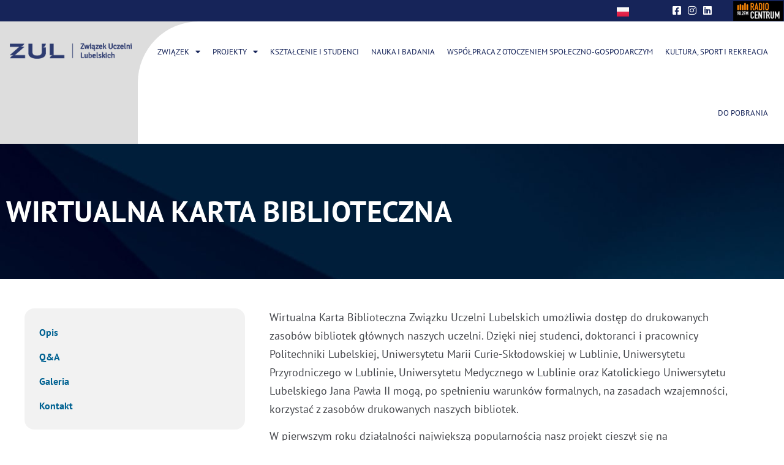

--- FILE ---
content_type: text/html; charset=UTF-8
request_url: https://4zul.pl/wirtualna-karta-biblioteczna/
body_size: 74258
content:
<!doctype html>
<html lang="pl-PL">
<head>
	<meta charset="UTF-8">
	<meta name="viewport" content="width=device-width, initial-scale=1">
	<link rel="profile" href="https://gmpg.org/xfn/11">
	<title>Wirtualna Karta Biblioteczna &#8211; ZUL</title>
<meta name='robots' content='max-image-preview:large' />
<link rel="alternate" type="application/rss+xml" title="ZUL &raquo; Kanał z wpisami" href="https://4zul.pl/feed/" />
<link rel="alternate" type="application/rss+xml" title="ZUL &raquo; Kanał z komentarzami" href="https://4zul.pl/comments/feed/" />
<link rel="alternate" title="oEmbed (JSON)" type="application/json+oembed" href="https://4zul.pl/wp-json/oembed/1.0/embed?url=https%3A%2F%2F4zul.pl%2Fwirtualna-karta-biblioteczna%2F" />
<link rel="alternate" title="oEmbed (XML)" type="text/xml+oembed" href="https://4zul.pl/wp-json/oembed/1.0/embed?url=https%3A%2F%2F4zul.pl%2Fwirtualna-karta-biblioteczna%2F&#038;format=xml" />
<style id='wp-img-auto-sizes-contain-inline-css'>
img:is([sizes=auto i],[sizes^="auto," i]){contain-intrinsic-size:3000px 1500px}
/*# sourceURL=wp-img-auto-sizes-contain-inline-css */
</style>
<style id='wp-emoji-styles-inline-css'>

	img.wp-smiley, img.emoji {
		display: inline !important;
		border: none !important;
		box-shadow: none !important;
		height: 1em !important;
		width: 1em !important;
		margin: 0 0.07em !important;
		vertical-align: -0.1em !important;
		background: none !important;
		padding: 0 !important;
	}
/*# sourceURL=wp-emoji-styles-inline-css */
</style>
<style id='classic-theme-styles-inline-css'>
/*! This file is auto-generated */
.wp-block-button__link{color:#fff;background-color:#32373c;border-radius:9999px;box-shadow:none;text-decoration:none;padding:calc(.667em + 2px) calc(1.333em + 2px);font-size:1.125em}.wp-block-file__button{background:#32373c;color:#fff;text-decoration:none}
/*# sourceURL=/wp-includes/css/classic-themes.min.css */
</style>
<style id='global-styles-inline-css'>
:root{--wp--preset--aspect-ratio--square: 1;--wp--preset--aspect-ratio--4-3: 4/3;--wp--preset--aspect-ratio--3-4: 3/4;--wp--preset--aspect-ratio--3-2: 3/2;--wp--preset--aspect-ratio--2-3: 2/3;--wp--preset--aspect-ratio--16-9: 16/9;--wp--preset--aspect-ratio--9-16: 9/16;--wp--preset--color--black: #000000;--wp--preset--color--cyan-bluish-gray: #abb8c3;--wp--preset--color--white: #ffffff;--wp--preset--color--pale-pink: #f78da7;--wp--preset--color--vivid-red: #cf2e2e;--wp--preset--color--luminous-vivid-orange: #ff6900;--wp--preset--color--luminous-vivid-amber: #fcb900;--wp--preset--color--light-green-cyan: #7bdcb5;--wp--preset--color--vivid-green-cyan: #00d084;--wp--preset--color--pale-cyan-blue: #8ed1fc;--wp--preset--color--vivid-cyan-blue: #0693e3;--wp--preset--color--vivid-purple: #9b51e0;--wp--preset--gradient--vivid-cyan-blue-to-vivid-purple: linear-gradient(135deg,rgb(6,147,227) 0%,rgb(155,81,224) 100%);--wp--preset--gradient--light-green-cyan-to-vivid-green-cyan: linear-gradient(135deg,rgb(122,220,180) 0%,rgb(0,208,130) 100%);--wp--preset--gradient--luminous-vivid-amber-to-luminous-vivid-orange: linear-gradient(135deg,rgb(252,185,0) 0%,rgb(255,105,0) 100%);--wp--preset--gradient--luminous-vivid-orange-to-vivid-red: linear-gradient(135deg,rgb(255,105,0) 0%,rgb(207,46,46) 100%);--wp--preset--gradient--very-light-gray-to-cyan-bluish-gray: linear-gradient(135deg,rgb(238,238,238) 0%,rgb(169,184,195) 100%);--wp--preset--gradient--cool-to-warm-spectrum: linear-gradient(135deg,rgb(74,234,220) 0%,rgb(151,120,209) 20%,rgb(207,42,186) 40%,rgb(238,44,130) 60%,rgb(251,105,98) 80%,rgb(254,248,76) 100%);--wp--preset--gradient--blush-light-purple: linear-gradient(135deg,rgb(255,206,236) 0%,rgb(152,150,240) 100%);--wp--preset--gradient--blush-bordeaux: linear-gradient(135deg,rgb(254,205,165) 0%,rgb(254,45,45) 50%,rgb(107,0,62) 100%);--wp--preset--gradient--luminous-dusk: linear-gradient(135deg,rgb(255,203,112) 0%,rgb(199,81,192) 50%,rgb(65,88,208) 100%);--wp--preset--gradient--pale-ocean: linear-gradient(135deg,rgb(255,245,203) 0%,rgb(182,227,212) 50%,rgb(51,167,181) 100%);--wp--preset--gradient--electric-grass: linear-gradient(135deg,rgb(202,248,128) 0%,rgb(113,206,126) 100%);--wp--preset--gradient--midnight: linear-gradient(135deg,rgb(2,3,129) 0%,rgb(40,116,252) 100%);--wp--preset--font-size--small: 13px;--wp--preset--font-size--medium: 20px;--wp--preset--font-size--large: 36px;--wp--preset--font-size--x-large: 42px;--wp--preset--spacing--20: 0.44rem;--wp--preset--spacing--30: 0.67rem;--wp--preset--spacing--40: 1rem;--wp--preset--spacing--50: 1.5rem;--wp--preset--spacing--60: 2.25rem;--wp--preset--spacing--70: 3.38rem;--wp--preset--spacing--80: 5.06rem;--wp--preset--shadow--natural: 6px 6px 9px rgba(0, 0, 0, 0.2);--wp--preset--shadow--deep: 12px 12px 50px rgba(0, 0, 0, 0.4);--wp--preset--shadow--sharp: 6px 6px 0px rgba(0, 0, 0, 0.2);--wp--preset--shadow--outlined: 6px 6px 0px -3px rgb(255, 255, 255), 6px 6px rgb(0, 0, 0);--wp--preset--shadow--crisp: 6px 6px 0px rgb(0, 0, 0);}:where(.is-layout-flex){gap: 0.5em;}:where(.is-layout-grid){gap: 0.5em;}body .is-layout-flex{display: flex;}.is-layout-flex{flex-wrap: wrap;align-items: center;}.is-layout-flex > :is(*, div){margin: 0;}body .is-layout-grid{display: grid;}.is-layout-grid > :is(*, div){margin: 0;}:where(.wp-block-columns.is-layout-flex){gap: 2em;}:where(.wp-block-columns.is-layout-grid){gap: 2em;}:where(.wp-block-post-template.is-layout-flex){gap: 1.25em;}:where(.wp-block-post-template.is-layout-grid){gap: 1.25em;}.has-black-color{color: var(--wp--preset--color--black) !important;}.has-cyan-bluish-gray-color{color: var(--wp--preset--color--cyan-bluish-gray) !important;}.has-white-color{color: var(--wp--preset--color--white) !important;}.has-pale-pink-color{color: var(--wp--preset--color--pale-pink) !important;}.has-vivid-red-color{color: var(--wp--preset--color--vivid-red) !important;}.has-luminous-vivid-orange-color{color: var(--wp--preset--color--luminous-vivid-orange) !important;}.has-luminous-vivid-amber-color{color: var(--wp--preset--color--luminous-vivid-amber) !important;}.has-light-green-cyan-color{color: var(--wp--preset--color--light-green-cyan) !important;}.has-vivid-green-cyan-color{color: var(--wp--preset--color--vivid-green-cyan) !important;}.has-pale-cyan-blue-color{color: var(--wp--preset--color--pale-cyan-blue) !important;}.has-vivid-cyan-blue-color{color: var(--wp--preset--color--vivid-cyan-blue) !important;}.has-vivid-purple-color{color: var(--wp--preset--color--vivid-purple) !important;}.has-black-background-color{background-color: var(--wp--preset--color--black) !important;}.has-cyan-bluish-gray-background-color{background-color: var(--wp--preset--color--cyan-bluish-gray) !important;}.has-white-background-color{background-color: var(--wp--preset--color--white) !important;}.has-pale-pink-background-color{background-color: var(--wp--preset--color--pale-pink) !important;}.has-vivid-red-background-color{background-color: var(--wp--preset--color--vivid-red) !important;}.has-luminous-vivid-orange-background-color{background-color: var(--wp--preset--color--luminous-vivid-orange) !important;}.has-luminous-vivid-amber-background-color{background-color: var(--wp--preset--color--luminous-vivid-amber) !important;}.has-light-green-cyan-background-color{background-color: var(--wp--preset--color--light-green-cyan) !important;}.has-vivid-green-cyan-background-color{background-color: var(--wp--preset--color--vivid-green-cyan) !important;}.has-pale-cyan-blue-background-color{background-color: var(--wp--preset--color--pale-cyan-blue) !important;}.has-vivid-cyan-blue-background-color{background-color: var(--wp--preset--color--vivid-cyan-blue) !important;}.has-vivid-purple-background-color{background-color: var(--wp--preset--color--vivid-purple) !important;}.has-black-border-color{border-color: var(--wp--preset--color--black) !important;}.has-cyan-bluish-gray-border-color{border-color: var(--wp--preset--color--cyan-bluish-gray) !important;}.has-white-border-color{border-color: var(--wp--preset--color--white) !important;}.has-pale-pink-border-color{border-color: var(--wp--preset--color--pale-pink) !important;}.has-vivid-red-border-color{border-color: var(--wp--preset--color--vivid-red) !important;}.has-luminous-vivid-orange-border-color{border-color: var(--wp--preset--color--luminous-vivid-orange) !important;}.has-luminous-vivid-amber-border-color{border-color: var(--wp--preset--color--luminous-vivid-amber) !important;}.has-light-green-cyan-border-color{border-color: var(--wp--preset--color--light-green-cyan) !important;}.has-vivid-green-cyan-border-color{border-color: var(--wp--preset--color--vivid-green-cyan) !important;}.has-pale-cyan-blue-border-color{border-color: var(--wp--preset--color--pale-cyan-blue) !important;}.has-vivid-cyan-blue-border-color{border-color: var(--wp--preset--color--vivid-cyan-blue) !important;}.has-vivid-purple-border-color{border-color: var(--wp--preset--color--vivid-purple) !important;}.has-vivid-cyan-blue-to-vivid-purple-gradient-background{background: var(--wp--preset--gradient--vivid-cyan-blue-to-vivid-purple) !important;}.has-light-green-cyan-to-vivid-green-cyan-gradient-background{background: var(--wp--preset--gradient--light-green-cyan-to-vivid-green-cyan) !important;}.has-luminous-vivid-amber-to-luminous-vivid-orange-gradient-background{background: var(--wp--preset--gradient--luminous-vivid-amber-to-luminous-vivid-orange) !important;}.has-luminous-vivid-orange-to-vivid-red-gradient-background{background: var(--wp--preset--gradient--luminous-vivid-orange-to-vivid-red) !important;}.has-very-light-gray-to-cyan-bluish-gray-gradient-background{background: var(--wp--preset--gradient--very-light-gray-to-cyan-bluish-gray) !important;}.has-cool-to-warm-spectrum-gradient-background{background: var(--wp--preset--gradient--cool-to-warm-spectrum) !important;}.has-blush-light-purple-gradient-background{background: var(--wp--preset--gradient--blush-light-purple) !important;}.has-blush-bordeaux-gradient-background{background: var(--wp--preset--gradient--blush-bordeaux) !important;}.has-luminous-dusk-gradient-background{background: var(--wp--preset--gradient--luminous-dusk) !important;}.has-pale-ocean-gradient-background{background: var(--wp--preset--gradient--pale-ocean) !important;}.has-electric-grass-gradient-background{background: var(--wp--preset--gradient--electric-grass) !important;}.has-midnight-gradient-background{background: var(--wp--preset--gradient--midnight) !important;}.has-small-font-size{font-size: var(--wp--preset--font-size--small) !important;}.has-medium-font-size{font-size: var(--wp--preset--font-size--medium) !important;}.has-large-font-size{font-size: var(--wp--preset--font-size--large) !important;}.has-x-large-font-size{font-size: var(--wp--preset--font-size--x-large) !important;}
:where(.wp-block-post-template.is-layout-flex){gap: 1.25em;}:where(.wp-block-post-template.is-layout-grid){gap: 1.25em;}
:where(.wp-block-term-template.is-layout-flex){gap: 1.25em;}:where(.wp-block-term-template.is-layout-grid){gap: 1.25em;}
:where(.wp-block-columns.is-layout-flex){gap: 2em;}:where(.wp-block-columns.is-layout-grid){gap: 2em;}
:root :where(.wp-block-pullquote){font-size: 1.5em;line-height: 1.6;}
/*# sourceURL=global-styles-inline-css */
</style>
<link rel='stylesheet' id='hello-elementor-css' href='https://4zul.pl/wp-content/themes/hello-elementor/style.min.css?ver=3.0.1' media='all' />
<link rel='stylesheet' id='hello-elementor-theme-style-css' href='https://4zul.pl/wp-content/themes/hello-elementor/theme.min.css?ver=3.0.1' media='all' />
<link rel='stylesheet' id='hello-elementor-header-footer-css' href='https://4zul.pl/wp-content/themes/hello-elementor/header-footer.min.css?ver=3.0.1' media='all' />
<link rel='stylesheet' id='elementor-frontend-css' href='https://4zul.pl/wp-content/plugins/elementor/assets/css/frontend.min.css?ver=3.34.1' media='all' />
<link rel='stylesheet' id='elementor-post-5-css' href='https://4zul.pl/wp-content/uploads/elementor/css/post-5.css?ver=1767842209' media='all' />
<link rel='stylesheet' id='widget-icon-list-css' href='https://4zul.pl/wp-content/plugins/elementor/assets/css/widget-icon-list.min.css?ver=3.34.1' media='all' />
<link rel='stylesheet' id='widget-image-css' href='https://4zul.pl/wp-content/plugins/elementor/assets/css/widget-image.min.css?ver=3.34.1' media='all' />
<link rel='stylesheet' id='widget-nav-menu-css' href='https://4zul.pl/wp-content/plugins/elementor-pro/assets/css/widget-nav-menu.min.css?ver=3.34.0' media='all' />
<link rel='stylesheet' id='widget-heading-css' href='https://4zul.pl/wp-content/plugins/elementor/assets/css/widget-heading.min.css?ver=3.34.1' media='all' />
<link rel='stylesheet' id='elementor-icons-css' href='https://4zul.pl/wp-content/plugins/elementor/assets/lib/eicons/css/elementor-icons.min.css?ver=5.45.0' media='all' />
<link rel='stylesheet' id='cpel-language-switcher-css' href='https://4zul.pl/wp-content/plugins/connect-polylang-elementor/assets/css/language-switcher.min.css?ver=2.4.6' media='all' />
<link rel='stylesheet' id='e-animation-fadeInUp-css' href='https://4zul.pl/wp-content/plugins/elementor/assets/lib/animations/styles/fadeInUp.min.css?ver=3.34.1' media='all' />
<link rel='stylesheet' id='e-sticky-css' href='https://4zul.pl/wp-content/plugins/elementor-pro/assets/css/modules/sticky.min.css?ver=3.34.0' media='all' />
<link rel='stylesheet' id='widget-menu-anchor-css' href='https://4zul.pl/wp-content/plugins/elementor/assets/css/widget-menu-anchor.min.css?ver=3.34.1' media='all' />
<link rel='stylesheet' id='elementor-post-2035-css' href='https://4zul.pl/wp-content/uploads/elementor/css/post-2035.css?ver=1767849409' media='all' />
<link rel='stylesheet' id='elementor-post-94-css' href='https://4zul.pl/wp-content/uploads/elementor/css/post-94.css?ver=1767842209' media='all' />
<link rel='stylesheet' id='elementor-post-79-css' href='https://4zul.pl/wp-content/uploads/elementor/css/post-79.css?ver=1767842209' media='all' />
<link rel='stylesheet' id='elementor-gf-local-ptsans-css' href='https://4zul.pl/wp-content/uploads/elementor/google-fonts/css/ptsans.css?ver=1742267980' media='all' />
<link rel='stylesheet' id='elementor-icons-shared-0-css' href='https://4zul.pl/wp-content/plugins/elementor/assets/lib/font-awesome/css/fontawesome.min.css?ver=5.15.3' media='all' />
<link rel='stylesheet' id='elementor-icons-fa-solid-css' href='https://4zul.pl/wp-content/plugins/elementor/assets/lib/font-awesome/css/solid.min.css?ver=5.15.3' media='all' />
<link rel='stylesheet' id='elementor-icons-fa-brands-css' href='https://4zul.pl/wp-content/plugins/elementor/assets/lib/font-awesome/css/brands.min.css?ver=5.15.3' media='all' />
<script src="https://4zul.pl/wp-includes/js/jquery/jquery.min.js?ver=3.7.1" id="jquery-core-js"></script>
<script src="https://4zul.pl/wp-includes/js/jquery/jquery-migrate.min.js?ver=3.4.1" id="jquery-migrate-js"></script>
<link rel="https://api.w.org/" href="https://4zul.pl/wp-json/" /><link rel="alternate" title="JSON" type="application/json" href="https://4zul.pl/wp-json/wp/v2/pages/2035" /><link rel="EditURI" type="application/rsd+xml" title="RSD" href="https://4zul.pl/xmlrpc.php?rsd" />
<meta name="generator" content="WordPress 6.9" />
<link rel="canonical" href="https://4zul.pl/wirtualna-karta-biblioteczna/" />
<link rel='shortlink' href='https://4zul.pl/?p=2035' />
<meta name="generator" content="Elementor 3.34.1; features: additional_custom_breakpoints; settings: css_print_method-external, google_font-enabled, font_display-auto">
			<style>
				.e-con.e-parent:nth-of-type(n+4):not(.e-lazyloaded):not(.e-no-lazyload),
				.e-con.e-parent:nth-of-type(n+4):not(.e-lazyloaded):not(.e-no-lazyload) * {
					background-image: none !important;
				}
				@media screen and (max-height: 1024px) {
					.e-con.e-parent:nth-of-type(n+3):not(.e-lazyloaded):not(.e-no-lazyload),
					.e-con.e-parent:nth-of-type(n+3):not(.e-lazyloaded):not(.e-no-lazyload) * {
						background-image: none !important;
					}
				}
				@media screen and (max-height: 640px) {
					.e-con.e-parent:nth-of-type(n+2):not(.e-lazyloaded):not(.e-no-lazyload),
					.e-con.e-parent:nth-of-type(n+2):not(.e-lazyloaded):not(.e-no-lazyload) * {
						background-image: none !important;
					}
				}
			</style>
			<link rel="icon" href="https://4zul.pl/wp-content/uploads/2022/03/cropped-logo-witryny-32x32.png" sizes="32x32" />
<link rel="icon" href="https://4zul.pl/wp-content/uploads/2022/03/cropped-logo-witryny-192x192.png" sizes="192x192" />
<link rel="apple-touch-icon" href="https://4zul.pl/wp-content/uploads/2022/03/cropped-logo-witryny-180x180.png" />
<meta name="msapplication-TileImage" content="https://4zul.pl/wp-content/uploads/2022/03/cropped-logo-witryny-270x270.png" />
		<style id="wp-custom-css">
			.section-with-element:after{
	content:'';
	position:absolute;
	width:16%;
	height:100%;
	background:#fff;
	display:block;
	right:0px;
	top:0px;
	border-radius: 200px 0px 0px 0px;
}
@media(max-width:768px){
	.section-with-element:after{
	width:2%;
}
}
select:focus,select:active,
textarea:active,input:active,
textarea:focus,input:focus{
	border-color: var(--e-global-color-8b5e95f) !important;
}
.form-edubus .elementor-field-group:nth-of-type(8):before,
.form-edubus .elementor-field-group:nth-of-type(4):before{
	color: var(--e-global-color-primary);
  font-family: "PT Sans", Sans-serif;
  font-size: 28px;
  font-weight: 400;
  line-height: 1.3em;
	margin-top:16px;
	margin-bottom:10px;
}
.form-edubus .elementor-field-group:nth-of-type(4):before{
	content:'Szkoła';
}
.form-edubus .elementor-field-group:nth-of-type(8):before{
	content:'Osoba zgłaszająca (podaj swoje dane)';
}
@media(max-width:768px){
	.form-edubus .elementor-field-group:nth-of-type(8):before,
.form-edubus .elementor-field-group:nth-of-type(4):before{
  font-size: 20px;
}
}
@media (min-width: 1024px) and (max-width:1520px){
	.elementor-nav-menu .elementor-item{
		font-size:13px !important;
	}
}
.sidebar-list-menu-raf3 .elementor-icon-list-item a{
	display:flex;
	justify-content:space-between !important;
}
.sidebar-list-menu-raf .elementor-icon-list-item a .elementor-icon-list-icon{
	order:2;
	margin-left:4px;
}
.sidebar-list-menu-raf .elementor-icon-list-item a .elementor-icon-list-text{
	order:1;
	padding:0px;
}
.speach-bubble:after{
	content:'';
	background:#fff;
	width:32px;
	height:24px;
	position:absolute;
	bottom:-22px;
	left:calc(50% - 16px);
	clip-path: polygon(50% 100%, 0 0, 100% 0);
}
.interprojekt-wniosek-online .elementor-field-group-field_3b5fb26:before{
	content:'Lider';
	font-weight:600;
	font-size:20px;
}
.elementor-field-type-checkbox:has(label[for="form-field-field_6d10fa1"]):before{
	content:'Opiekun stażu';
	display:block;
	position:relative;
	color:var( --e-global-color-primary );
	font-family:var( --e-global-typography-text-font-family ), Sans-serif;
	font-weight:600;
	font-size:18px;
	width:100%;
	margin:16px 0px;
}
.elementor-field-type-radio:has(label[for="form-field-field_6c1ecaf-1"]):before{
	content:'Wnioskowana długość stażu';
	display:block;
	position:relative;
	color:var( --e-global-color-primary );
	font-family:var( --e-global-typography-text-font-family ), Sans-serif;
	font-weight:600;
	font-size:18px;
	width:100%;
	margin:16px 0px;
}
.raf-form input[type="file"]{
	width:100%;
	padding:24px 16px;
	border:1px solid #c2c2c4;
	border-radius:4px;
	background:rgba(255,255,255,0.64)
}
.raf-form input[type="file"]:before{
	content:'Formularz do wgrania';
	font-size:18px !important;
	margin-right:4px;
}
.raf-form input[type="file"]::file-selector-button{
	border-radius:50px;
	border:0px solid  var(--e-global-color-accent);
	background:var(--e-global-color-accent);
	color:#fff;
	padding:6px 16px;
	text-transform:uppercase;
}
@media(max-width:768px){
.raf-form input[type="file"]:before,
.raf-form input[type="file"]::file-selector-button{
	display:block !important;
	font-size:16px !important;
	margin-bottom:4px;
}
}
.elementor-field-type-upload:has(input[id="form-field-field_f6c22a8"]):before{
	content:'Poniżej prosimy wgrać plik - wykaz pozyskanych grantów przez Wnioskodawcę wraz ze wskazaniem roli w procesie pozyskania grantów. Prosimy o załączenie wykazu jako plik pdf.';
	line-height:1.3em;
	margin-bottom:8px;
}
.elementor-field-type-upload:has(input[id="form-field-field_b687cc3"]):before{
	content:'Poniżej prosimy wgrać plik - wykaz publikacji Wnioskodawcy wraz z danymi bibliometrycznymi. Prosimy o załączenie wykazu jako plik pdf.';
	line-height:1.3em;
	margin-bottom:8px;
}		</style>
		</head>
<body class="wp-singular page-template page-template-elementor_header_footer page page-id-2035 wp-custom-logo wp-theme-hello-elementor elementor-default elementor-template-full-width elementor-kit-5 elementor-page elementor-page-2035">


<a class="skip-link screen-reader-text" href="#content">Przejdź do treści</a>

		<header data-elementor-type="header" data-elementor-id="94" class="elementor elementor-94 elementor-location-header" data-elementor-post-type="elementor_library">
					<section class="elementor-section elementor-top-section elementor-element elementor-element-1954d34 elementor-section-full_width elementor-section-height-default elementor-section-height-default" data-id="1954d34" data-element_type="section" data-settings="{&quot;background_background&quot;:&quot;classic&quot;}">
						<div class="elementor-container elementor-column-gap-no">
					<div class="elementor-column elementor-col-100 elementor-top-column elementor-element elementor-element-96ebfcb" data-id="96ebfcb" data-element_type="column">
			<div class="elementor-widget-wrap elementor-element-populated">
						<section class="elementor-section elementor-inner-section elementor-element elementor-element-b903a18 elementor-section-full_width elementor-section-height-default elementor-section-height-default" data-id="b903a18" data-element_type="section" data-settings="{&quot;background_background&quot;:&quot;classic&quot;}">
						<div class="elementor-container elementor-column-gap-no">
					<div class="elementor-column elementor-col-25 elementor-inner-column elementor-element elementor-element-d69f6b0 elementor-hidden-mobile" data-id="d69f6b0" data-element_type="column">
			<div class="elementor-widget-wrap">
							</div>
		</div>
				<div class="elementor-column elementor-col-25 elementor-inner-column elementor-element elementor-element-0f94e58" data-id="0f94e58" data-element_type="column">
			<div class="elementor-widget-wrap elementor-element-populated">
						<div class="elementor-element elementor-element-d7e6048 cpel-switcher--layout-vertical cpel-switcher--align-center cpel-switcher--aspect-ratio-43 elementor-widget elementor-widget-polylang-language-switcher" data-id="d7e6048" data-element_type="widget" data-widget_type="polylang-language-switcher.default">
				<div class="elementor-widget-container">
					<nav class="cpel-switcher__nav"><ul class="cpel-switcher__list"><li class="cpel-switcher__lang cpel-switcher__lang--active"><a lang="pl-PL" hreflang="pl-PL" href="https://4zul.pl/wirtualna-karta-biblioteczna/"><span class="cpel-switcher__flag cpel-switcher__flag--pl"><img src="data:image/svg+xml;utf8,%3Csvg width='21' height='15' xmlns='http://www.w3.org/2000/svg'%3E%3Cdefs%3E%3ClinearGradient x1='50%' y1='0%' x2='50%' y2='100%' id='a'%3E%3Cstop stop-color='%23FFF' offset='0%'/%3E%3Cstop stop-color='%23F0F0F0' offset='100%'/%3E%3C/linearGradient%3E%3ClinearGradient x1='50%' y1='0%' x2='50%' y2='100%' id='b'%3E%3Cstop stop-color='%23EB2A50' offset='0%'/%3E%3Cstop stop-color='%23DA1B40' offset='100%'/%3E%3C/linearGradient%3E%3C/defs%3E%3Cg fill='none' fill-rule='evenodd'%3E%3Cpath fill='url(%23a)' d='M0 0h21v15H0z'/%3E%3Cpath fill='url(%23b)' d='M0 7h21v8H0z'/%3E%3Cpath fill='url(%23a)' d='M0 0h21v7H0z'/%3E%3C/g%3E%3C/svg%3E" alt="Polski" /></span></a></li></ul></nav>				</div>
				</div>
					</div>
		</div>
				<div class="elementor-column elementor-col-25 elementor-inner-column elementor-element elementor-element-a8f8cc0" data-id="a8f8cc0" data-element_type="column">
			<div class="elementor-widget-wrap elementor-element-populated">
						<div class="elementor-element elementor-element-bb24e64 elementor-icon-list--layout-inline elementor-align-center elementor-list-item-link-full_width elementor-widget elementor-widget-icon-list" data-id="bb24e64" data-element_type="widget" data-widget_type="icon-list.default">
				<div class="elementor-widget-container">
							<ul class="elementor-icon-list-items elementor-inline-items">
							<li class="elementor-icon-list-item elementor-inline-item">
											<a href="https://www.facebook.com/ZwiazekUczelniLubelskich">

												<span class="elementor-icon-list-icon">
							<i aria-hidden="true" class="fab fa-facebook-square"></i>						</span>
										<span class="elementor-icon-list-text"></span>
											</a>
									</li>
								<li class="elementor-icon-list-item elementor-inline-item">
											<a href="https://www.instagram.com/zwiazek_uczelni_lubelskich/">

												<span class="elementor-icon-list-icon">
							<i aria-hidden="true" class="fab fa-instagram"></i>						</span>
										<span class="elementor-icon-list-text"></span>
											</a>
									</li>
								<li class="elementor-icon-list-item elementor-inline-item">
											<a href="https://www.linkedin.com/company/86208735">

												<span class="elementor-icon-list-icon">
							<i aria-hidden="true" class="fab fa-linkedin"></i>						</span>
										<span class="elementor-icon-list-text"></span>
											</a>
									</li>
						</ul>
						</div>
				</div>
					</div>
		</div>
				<div class="elementor-column elementor-col-25 elementor-inner-column elementor-element elementor-element-a42bb34" data-id="a42bb34" data-element_type="column">
			<div class="elementor-widget-wrap elementor-element-populated">
						<div class="elementor-element elementor-element-bc06c37 elementor-widget elementor-widget-image" data-id="bc06c37" data-element_type="widget" data-widget_type="image.default">
				<div class="elementor-widget-container">
																<a href="https://centrum.fm/" target="_blank">
							<img width="82" height="32" src="https://4zul.pl/wp-content/uploads/2021/09/radio.png" class="attachment-large size-large wp-image-166" alt="" />								</a>
															</div>
				</div>
					</div>
		</div>
					</div>
		</section>
				<section class="elementor-section elementor-inner-section elementor-element elementor-element-969fecc elementor-section-full_width elementor-section-height-default elementor-section-height-default" data-id="969fecc" data-element_type="section" data-settings="{&quot;background_background&quot;:&quot;classic&quot;}">
						<div class="elementor-container elementor-column-gap-no">
					<div class="elementor-column elementor-col-50 elementor-inner-column elementor-element elementor-element-42034e1 logo-box" data-id="42034e1" data-element_type="column" data-settings="{&quot;background_background&quot;:&quot;classic&quot;}">
			<div class="elementor-widget-wrap elementor-element-populated">
						<div class="elementor-element elementor-element-ec9c859 elementor-widget elementor-widget-theme-site-logo elementor-widget-image" data-id="ec9c859" data-element_type="widget" data-widget_type="theme-site-logo.default">
				<div class="elementor-widget-container">
											<a href="https://4zul.pl">
			<img width="485" height="63" src="https://4zul.pl/wp-content/uploads/2022/05/ZUL_LOGO.png" class="attachment-full size-full wp-image-518" alt="" srcset="https://4zul.pl/wp-content/uploads/2022/05/ZUL_LOGO.png 485w, https://4zul.pl/wp-content/uploads/2022/05/ZUL_LOGO-300x39.png 300w" sizes="(max-width: 485px) 100vw, 485px" />				</a>
											</div>
				</div>
					</div>
		</div>
				<div class="elementor-column elementor-col-50 elementor-inner-column elementor-element elementor-element-c9d51c3" data-id="c9d51c3" data-element_type="column" data-settings="{&quot;background_background&quot;:&quot;classic&quot;}">
			<div class="elementor-widget-wrap elementor-element-populated">
						<div class="elementor-element elementor-element-48b9c18 elementor-nav-menu__align-end elementor-nav-menu--stretch main-nav-raf elementor-nav-menu--dropdown-tablet elementor-nav-menu__text-align-aside elementor-nav-menu--toggle elementor-nav-menu--burger elementor-widget elementor-widget-nav-menu" data-id="48b9c18" data-element_type="widget" data-settings="{&quot;full_width&quot;:&quot;stretch&quot;,&quot;layout&quot;:&quot;horizontal&quot;,&quot;submenu_icon&quot;:{&quot;value&quot;:&quot;&lt;i class=\&quot;fas fa-caret-down\&quot; aria-hidden=\&quot;true\&quot;&gt;&lt;\/i&gt;&quot;,&quot;library&quot;:&quot;fa-solid&quot;},&quot;toggle&quot;:&quot;burger&quot;}" data-widget_type="nav-menu.default">
				<div class="elementor-widget-container">
								<nav aria-label="Menu" class="elementor-nav-menu--main elementor-nav-menu__container elementor-nav-menu--layout-horizontal e--pointer-background e--animation-fade">
				<ul id="menu-1-48b9c18" class="elementor-nav-menu"><li class="menu-item menu-item-type-post_type menu-item-object-page menu-item-has-children menu-item-125"><a href="https://4zul.pl/zwiazek/" class="elementor-item">ZWIĄZEK</a>
<ul class="sub-menu elementor-nav-menu--dropdown">
	<li class="menu-item menu-item-type-post_type menu-item-object-page menu-item-124"><a href="https://4zul.pl/o-nas/" class="elementor-sub-item">O nas</a></li>
	<li class="menu-item menu-item-type-post_type menu-item-object-page menu-item-123"><a href="https://4zul.pl/aktualnosci/" class="elementor-sub-item">Aktualności</a></li>
	<li class="menu-item menu-item-type-post_type menu-item-object-page menu-item-122"><a href="https://4zul.pl/wladze-zwiazku/" class="elementor-sub-item">Władze Związku</a></li>
</ul>
</li>
<li class="menu-item menu-item-type-custom menu-item-object-custom current-menu-ancestor current-menu-parent menu-item-has-children menu-item-2221"><a class="elementor-item">PROJEKTY</a>
<ul class="sub-menu elementor-nav-menu--dropdown">
	<li class="menu-item menu-item-type-post_type menu-item-object-page menu-item-2222"><a href="https://4zul.pl/akademicki-budzet-partycypacyjny/" class="elementor-sub-item">Akademicki Budżet Partycypacyjny</a></li>
	<li class="menu-item menu-item-type-post_type menu-item-object-page menu-item-1301"><a href="https://4zul.pl/edubus/" class="elementor-sub-item">EduBus – Mobilny Demonstrator Nauki</a></li>
	<li class="menu-item menu-item-type-post_type menu-item-object-page menu-item-2223"><a href="https://4zul.pl/inauguracja-roku-akademickiego-zwiazku-lubelskich-uczelni/" class="elementor-sub-item">Inauguracja Roku Akademickiego</a></li>
	<li class="menu-item menu-item-type-post_type menu-item-object-page menu-item-2224"><a href="https://4zul.pl/interprojekt/" class="elementor-sub-item">Interprojekt</a></li>
	<li class="menu-item menu-item-type-post_type menu-item-object-page menu-item-2284"><a href="https://4zul.pl/lublinalia/" class="elementor-sub-item">Lublinalia</a></li>
	<li class="menu-item menu-item-type-post_type menu-item-object-page menu-item-1757"><a href="https://4zul.pl/konkurs-lublin-up/" class="elementor-sub-item">LublinUp!</a></li>
	<li class="menu-item menu-item-type-post_type menu-item-object-page menu-item-2225"><a href="https://4zul.pl/staz-za-miedza/" class="elementor-sub-item">Staż za miedzą</a></li>
	<li class="menu-item menu-item-type-post_type menu-item-object-page menu-item-2285"><a href="https://4zul.pl/sympozjum-dla-polski/" class="elementor-sub-item">Sympozjum „Dla Polski”</a></li>
	<li class="menu-item menu-item-type-post_type menu-item-object-page menu-item-2227"><a href="https://4zul.pl/wademecum-patentowania/" class="elementor-sub-item">Wademecum patentowania</a></li>
	<li class="menu-item menu-item-type-post_type menu-item-object-page current-menu-item page_item page-item-2035 current_page_item menu-item-2226"><a href="https://4zul.pl/wirtualna-karta-biblioteczna/" aria-current="page" class="elementor-sub-item elementor-item-active">Wirtualna Karta Biblioteczna</a></li>
</ul>
</li>
<li class="menu-item menu-item-type-post_type menu-item-object-page menu-item-120"><a href="https://4zul.pl/ksztalcenie-i-studenci/" class="elementor-item">KSZTAŁCENIE I STUDENCI</a></li>
<li class="menu-item menu-item-type-post_type menu-item-object-page menu-item-119"><a href="https://4zul.pl/nauka-i-badania/" class="elementor-item">NAUKA I BADANIA</a></li>
<li class="menu-item menu-item-type-post_type menu-item-object-page menu-item-118"><a href="https://4zul.pl/wspolpraca-z-otoczeniem-spoleczno-gospodarczym/" class="elementor-item">WSPÓŁPRACA Z OTOCZENIEM SPOŁECZNO-GOSPODARCZYM</a></li>
<li class="menu-item menu-item-type-post_type menu-item-object-page menu-item-128"><a href="https://4zul.pl/kultura-sport-i-rekreacja/" class="elementor-item">KULTURA, SPORT I REKREACJA</a></li>
<li class="menu-item menu-item-type-post_type menu-item-object-page menu-item-117"><a href="https://4zul.pl/do-pobrania/" class="elementor-item">DO POBRANIA</a></li>
</ul>			</nav>
					<div class="elementor-menu-toggle" role="button" tabindex="0" aria-label="Menu Toggle" aria-expanded="false">
			<i aria-hidden="true" role="presentation" class="elementor-menu-toggle__icon--open eicon-menu-bar"></i><i aria-hidden="true" role="presentation" class="elementor-menu-toggle__icon--close eicon-close"></i>		</div>
					<nav class="elementor-nav-menu--dropdown elementor-nav-menu__container" aria-hidden="true">
				<ul id="menu-2-48b9c18" class="elementor-nav-menu"><li class="menu-item menu-item-type-post_type menu-item-object-page menu-item-has-children menu-item-125"><a href="https://4zul.pl/zwiazek/" class="elementor-item" tabindex="-1">ZWIĄZEK</a>
<ul class="sub-menu elementor-nav-menu--dropdown">
	<li class="menu-item menu-item-type-post_type menu-item-object-page menu-item-124"><a href="https://4zul.pl/o-nas/" class="elementor-sub-item" tabindex="-1">O nas</a></li>
	<li class="menu-item menu-item-type-post_type menu-item-object-page menu-item-123"><a href="https://4zul.pl/aktualnosci/" class="elementor-sub-item" tabindex="-1">Aktualności</a></li>
	<li class="menu-item menu-item-type-post_type menu-item-object-page menu-item-122"><a href="https://4zul.pl/wladze-zwiazku/" class="elementor-sub-item" tabindex="-1">Władze Związku</a></li>
</ul>
</li>
<li class="menu-item menu-item-type-custom menu-item-object-custom current-menu-ancestor current-menu-parent menu-item-has-children menu-item-2221"><a class="elementor-item" tabindex="-1">PROJEKTY</a>
<ul class="sub-menu elementor-nav-menu--dropdown">
	<li class="menu-item menu-item-type-post_type menu-item-object-page menu-item-2222"><a href="https://4zul.pl/akademicki-budzet-partycypacyjny/" class="elementor-sub-item" tabindex="-1">Akademicki Budżet Partycypacyjny</a></li>
	<li class="menu-item menu-item-type-post_type menu-item-object-page menu-item-1301"><a href="https://4zul.pl/edubus/" class="elementor-sub-item" tabindex="-1">EduBus – Mobilny Demonstrator Nauki</a></li>
	<li class="menu-item menu-item-type-post_type menu-item-object-page menu-item-2223"><a href="https://4zul.pl/inauguracja-roku-akademickiego-zwiazku-lubelskich-uczelni/" class="elementor-sub-item" tabindex="-1">Inauguracja Roku Akademickiego</a></li>
	<li class="menu-item menu-item-type-post_type menu-item-object-page menu-item-2224"><a href="https://4zul.pl/interprojekt/" class="elementor-sub-item" tabindex="-1">Interprojekt</a></li>
	<li class="menu-item menu-item-type-post_type menu-item-object-page menu-item-2284"><a href="https://4zul.pl/lublinalia/" class="elementor-sub-item" tabindex="-1">Lublinalia</a></li>
	<li class="menu-item menu-item-type-post_type menu-item-object-page menu-item-1757"><a href="https://4zul.pl/konkurs-lublin-up/" class="elementor-sub-item" tabindex="-1">LublinUp!</a></li>
	<li class="menu-item menu-item-type-post_type menu-item-object-page menu-item-2225"><a href="https://4zul.pl/staz-za-miedza/" class="elementor-sub-item" tabindex="-1">Staż za miedzą</a></li>
	<li class="menu-item menu-item-type-post_type menu-item-object-page menu-item-2285"><a href="https://4zul.pl/sympozjum-dla-polski/" class="elementor-sub-item" tabindex="-1">Sympozjum „Dla Polski”</a></li>
	<li class="menu-item menu-item-type-post_type menu-item-object-page menu-item-2227"><a href="https://4zul.pl/wademecum-patentowania/" class="elementor-sub-item" tabindex="-1">Wademecum patentowania</a></li>
	<li class="menu-item menu-item-type-post_type menu-item-object-page current-menu-item page_item page-item-2035 current_page_item menu-item-2226"><a href="https://4zul.pl/wirtualna-karta-biblioteczna/" aria-current="page" class="elementor-sub-item elementor-item-active" tabindex="-1">Wirtualna Karta Biblioteczna</a></li>
</ul>
</li>
<li class="menu-item menu-item-type-post_type menu-item-object-page menu-item-120"><a href="https://4zul.pl/ksztalcenie-i-studenci/" class="elementor-item" tabindex="-1">KSZTAŁCENIE I STUDENCI</a></li>
<li class="menu-item menu-item-type-post_type menu-item-object-page menu-item-119"><a href="https://4zul.pl/nauka-i-badania/" class="elementor-item" tabindex="-1">NAUKA I BADANIA</a></li>
<li class="menu-item menu-item-type-post_type menu-item-object-page menu-item-118"><a href="https://4zul.pl/wspolpraca-z-otoczeniem-spoleczno-gospodarczym/" class="elementor-item" tabindex="-1">WSPÓŁPRACA Z OTOCZENIEM SPOŁECZNO-GOSPODARCZYM</a></li>
<li class="menu-item menu-item-type-post_type menu-item-object-page menu-item-128"><a href="https://4zul.pl/kultura-sport-i-rekreacja/" class="elementor-item" tabindex="-1">KULTURA, SPORT I REKREACJA</a></li>
<li class="menu-item menu-item-type-post_type menu-item-object-page menu-item-117"><a href="https://4zul.pl/do-pobrania/" class="elementor-item" tabindex="-1">DO POBRANIA</a></li>
</ul>			</nav>
						</div>
				</div>
					</div>
		</div>
					</div>
		</section>
					</div>
		</div>
					</div>
		</section>
				</header>
				<div data-elementor-type="wp-page" data-elementor-id="2035" class="elementor elementor-2035" data-elementor-post-type="page">
						<section class="elementor-section elementor-top-section elementor-element elementor-element-b46de9b elementor-section-boxed elementor-section-height-default elementor-section-height-default" data-id="b46de9b" data-element_type="section" data-settings="{&quot;background_background&quot;:&quot;classic&quot;}">
						<div class="elementor-container elementor-column-gap-default">
					<div class="elementor-column elementor-col-100 elementor-top-column elementor-element elementor-element-17798a9" data-id="17798a9" data-element_type="column">
			<div class="elementor-widget-wrap elementor-element-populated">
						<div class="elementor-element elementor-element-425d0bc elementor-invisible elementor-widget elementor-widget-heading" data-id="425d0bc" data-element_type="widget" data-settings="{&quot;_animation&quot;:&quot;fadeInUp&quot;}" data-widget_type="heading.default">
				<div class="elementor-widget-container">
					<h2 class="elementor-heading-title elementor-size-default">Wirtualna Karta Biblioteczna</h2>				</div>
				</div>
					</div>
		</div>
					</div>
		</section>
		<div class="elementor-element elementor-element-a56c160 e-flex e-con-boxed e-con e-parent" data-id="a56c160" data-element_type="container">
					<div class="e-con-inner">
		<div class="elementor-element elementor-element-6c47105 e-con-full e-flex e-con e-child" data-id="6c47105" data-element_type="container">
		<div class="elementor-element elementor-element-fd6a1c6 e-con-full e-flex e-con e-child" data-id="fd6a1c6" data-element_type="container" data-settings="{&quot;background_background&quot;:&quot;classic&quot;,&quot;sticky&quot;:&quot;top&quot;,&quot;sticky_on&quot;:[&quot;desktop&quot;],&quot;sticky_offset&quot;:100,&quot;sticky_parent&quot;:&quot;yes&quot;,&quot;sticky_effects_offset&quot;:0,&quot;sticky_anchor_link_offset&quot;:0}">
				<div class="elementor-element elementor-element-f229c0c sidebar-list-menu-raf elementor-icon-list--layout-traditional elementor-list-item-link-full_width elementor-widget elementor-widget-icon-list" data-id="f229c0c" data-element_type="widget" data-widget_type="icon-list.default">
				<div class="elementor-widget-container">
							<ul class="elementor-icon-list-items">
							<li class="elementor-icon-list-item">
											<a href="#opis">

											<span class="elementor-icon-list-text">Opis</span>
											</a>
									</li>
								<li class="elementor-icon-list-item">
											<a href="#qa">

											<span class="elementor-icon-list-text">Q&amp;A</span>
											</a>
									</li>
								<li class="elementor-icon-list-item">
											<a href="#galeria">

											<span class="elementor-icon-list-text">Galeria</span>
											</a>
									</li>
								<li class="elementor-icon-list-item">
											<a href="#kontakt">

											<span class="elementor-icon-list-text">Kontakt</span>
											</a>
									</li>
						</ul>
						</div>
				</div>
				</div>
				</div>
		<div class="elementor-element elementor-element-96fa953 e-con-full e-flex e-con e-child" data-id="96fa953" data-element_type="container">
				<div class="elementor-element elementor-element-e96ad11 elementor-widget elementor-widget-menu-anchor" data-id="e96ad11" data-element_type="widget" data-widget_type="menu-anchor.default">
				<div class="elementor-widget-container">
							<div class="elementor-menu-anchor" id="opis"></div>
						</div>
				</div>
				<div class="elementor-element elementor-element-e960313 elementor-widget__width-initial elementor-widget elementor-widget-text-editor" data-id="e960313" data-element_type="widget" data-widget_type="text-editor.default">
				<div class="elementor-widget-container">
									<p>Wirtualna Karta Biblioteczna Związku Uczelni Lubelskich umożliwia dostęp do drukowanych zasobów bibliotek głównych naszych uczelni. Dzięki niej studenci, doktoranci i pracownicy Politechniki Lubelskiej, Uniwersytetu Marii Curie-Skłodowskiej w Lublinie, Uniwersytetu Przyrodniczego w Lublinie, Uniwersytetu Medycznego w Lublinie oraz Katolickiego Uniwersytetu Lubelskiego Jana Pawła II mogą, po spełnieniu warunków formalnych, na zasadach wzajemności, korzystać z zasobów drukowanych naszych bibliotek.</p>
<p>W pierwszym roku działalności największą popularnością nasz projekt cieszył się na Uniwersytecie Marii Curie-Skłodowskiej w Lublinie (188 założonych kont), na drugim miejscu uplasował się Katolicki Uniwersytet Lubelski Jana Pawła II (148), następny był Uniwersytet Przyrodniczy w Lublinie (62) oraz Politechnika Lubelska (55) i Uniwersytet Medyczny w Lublinie (24).</p>
<p>Łącznie, w minionym roku akademickim z inicjatywy o nazwie Wirtualna Karta Biblioteczna skorzystało 477 osób, które wypożyczyły prawie 2000 pozycji.</p>
<p>Akademicki Lublin – Gramy Razem!</p>								</div>
				</div>
		<div class="elementor-element elementor-element-8e154ff e-con-full e-flex e-con e-child" data-id="8e154ff" data-element_type="container" data-settings="{&quot;background_background&quot;:&quot;classic&quot;}">
		<div class="elementor-element elementor-element-b0396fa e-flex e-con-boxed e-con e-child" data-id="b0396fa" data-element_type="container">
					<div class="e-con-inner">
				<div class="elementor-element elementor-element-84f3c37 elementor-widget elementor-widget-heading" data-id="84f3c37" data-element_type="widget" data-widget_type="heading.default">
				<div class="elementor-widget-container">
					<h2 class="elementor-heading-title elementor-size-default">Regulamin i materiały do pobrania</h2>				</div>
				</div>
					</div>
				</div>
		<div class="elementor-element elementor-element-d1f1b7c e-con-full e-flex e-con e-child" data-id="d1f1b7c" data-element_type="container">
				<div class="elementor-element elementor-element-dc43d71 elementor-align-right elementor-widget elementor-widget-button" data-id="dc43d71" data-element_type="widget" data-widget_type="button.default">
				<div class="elementor-widget-container">
									<div class="elementor-button-wrapper">
					<a class="elementor-button elementor-button-link elementor-size-sm" href="/wp-content/uploads/2024/09/9-WKB-Regulamin.pdf">
						<span class="elementor-button-content-wrapper">
									<span class="elementor-button-text">KLIKNIJ TUTAJ</span>
					</span>
					</a>
				</div>
								</div>
				</div>
				</div>
				</div>
				<div class="elementor-element elementor-element-9e8cafc elementor-widget elementor-widget-image" data-id="9e8cafc" data-element_type="widget" data-widget_type="image.default">
				<div class="elementor-widget-container">
															<img fetchpriority="high" decoding="async" width="800" height="800" src="https://4zul.pl/wp-content/uploads/2024/09/1-1024x1024.png" class="attachment-large size-large wp-image-2064" alt="" srcset="https://4zul.pl/wp-content/uploads/2024/09/1-1024x1024.png 1024w, https://4zul.pl/wp-content/uploads/2024/09/1-300x300.png 300w, https://4zul.pl/wp-content/uploads/2024/09/1-150x150.png 150w, https://4zul.pl/wp-content/uploads/2024/09/1-768x768.png 768w, https://4zul.pl/wp-content/uploads/2024/09/1-1536x1536.png 1536w, https://4zul.pl/wp-content/uploads/2024/09/1.png 1800w" sizes="(max-width: 800px) 100vw, 800px" />															</div>
				</div>
				<div class="elementor-element elementor-element-ef32155 elementor-widget elementor-widget-menu-anchor" data-id="ef32155" data-element_type="widget" data-widget_type="menu-anchor.default">
				<div class="elementor-widget-container">
							<div class="elementor-menu-anchor" id="qa"></div>
						</div>
				</div>
				<div class="elementor-element elementor-element-0009ddd elementor-widget elementor-widget-heading" data-id="0009ddd" data-element_type="widget" data-widget_type="heading.default">
				<div class="elementor-widget-container">
					<h2 class="elementor-heading-title elementor-size-default">Q&amp;A</h2>				</div>
				</div>
		<div class="elementor-element elementor-element-31a583b e-con-full e-flex e-con e-child" data-id="31a583b" data-element_type="container" data-settings="{&quot;background_background&quot;:&quot;classic&quot;}">
		<div class="elementor-element elementor-element-02f8926 e-flex e-con-boxed e-con e-child" data-id="02f8926" data-element_type="container">
					<div class="e-con-inner">
		<div class="elementor-element elementor-element-a7b8af2 e-con-full speach-bubble e-flex e-con e-child" data-id="a7b8af2" data-element_type="container" data-settings="{&quot;background_background&quot;:&quot;classic&quot;}">
				<div class="elementor-element elementor-element-3955a24 elementor-widget elementor-widget-text-editor" data-id="3955a24" data-element_type="widget" data-widget_type="text-editor.default">
				<div class="elementor-widget-container">
									<p>Jak wyrobić Wirtualną Kartę Biblioteczną?</p>								</div>
				</div>
				</div>
				<div class="elementor-element elementor-element-66cdb1c elementor-widget elementor-widget-text-editor" data-id="66cdb1c" data-element_type="widget" data-widget_type="text-editor.default">
				<div class="elementor-widget-container">
									<p>Zuzanna</p>								</div>
				</div>
					</div>
				</div>
		<div class="elementor-element elementor-element-fe4df94 e-flex e-con-boxed e-con e-child" data-id="fe4df94" data-element_type="container">
					<div class="e-con-inner">
		<div class="elementor-element elementor-element-1832af0 e-con-full speach-bubble e-flex e-con e-child" data-id="1832af0" data-element_type="container" data-settings="{&quot;background_background&quot;:&quot;classic&quot;}">
				<div class="elementor-element elementor-element-b3fec0a elementor-widget elementor-widget-text-editor" data-id="b3fec0a" data-element_type="widget" data-widget_type="text-editor.default">
				<div class="elementor-widget-container">
									<p>Wystarczy udać się do macierzystej biblioteki głównej i powiedzieć, że jest Pani zainteresowana przystąpieniem do programu.</p>								</div>
				</div>
				</div>
				<div class="elementor-element elementor-element-954bf47 elementor-widget elementor-widget-text-editor" data-id="954bf47" data-element_type="widget" data-widget_type="text-editor.default">
				<div class="elementor-widget-container">
									<p>ZUL</p>								</div>
				</div>
					</div>
				</div>
				</div>
		<div class="elementor-element elementor-element-6ac0d89 e-con-full e-flex e-con e-child" data-id="6ac0d89" data-element_type="container" data-settings="{&quot;background_background&quot;:&quot;classic&quot;}">
		<div class="elementor-element elementor-element-2294b7b e-flex e-con-boxed e-con e-child" data-id="2294b7b" data-element_type="container">
					<div class="e-con-inner">
		<div class="elementor-element elementor-element-61bcc65 e-con-full speach-bubble e-flex e-con e-child" data-id="61bcc65" data-element_type="container" data-settings="{&quot;background_background&quot;:&quot;classic&quot;}">
				<div class="elementor-element elementor-element-4858781 elementor-widget elementor-widget-text-editor" data-id="4858781" data-element_type="widget" data-widget_type="text-editor.default">
				<div class="elementor-widget-container">
									<p>Czy projekt jest bezpłatny?</p>								</div>
				</div>
				</div>
				<div class="elementor-element elementor-element-c41569d elementor-widget elementor-widget-text-editor" data-id="c41569d" data-element_type="widget" data-widget_type="text-editor.default">
				<div class="elementor-widget-container">
									<p>Maria</p>								</div>
				</div>
					</div>
				</div>
		<div class="elementor-element elementor-element-2fe5e74 e-flex e-con-boxed e-con e-child" data-id="2fe5e74" data-element_type="container">
					<div class="e-con-inner">
		<div class="elementor-element elementor-element-3f6d2fa e-con-full speach-bubble e-flex e-con e-child" data-id="3f6d2fa" data-element_type="container" data-settings="{&quot;background_background&quot;:&quot;classic&quot;}">
				<div class="elementor-element elementor-element-2f31687 elementor-widget elementor-widget-text-editor" data-id="2f31687" data-element_type="widget" data-widget_type="text-editor.default">
				<div class="elementor-widget-container">
									<p>Co do zasady tak, jednak należy zapoznać się z regulaminem wewnętrznym biblioteki, z której chce Pani wypożyczyć pozycje.</p>								</div>
				</div>
				</div>
				<div class="elementor-element elementor-element-1446220 elementor-widget elementor-widget-text-editor" data-id="1446220" data-element_type="widget" data-widget_type="text-editor.default">
				<div class="elementor-widget-container">
									<p>ZUL</p>								</div>
				</div>
					</div>
				</div>
				</div>
		<div class="elementor-element elementor-element-502ca4d e-con-full e-flex e-con e-child" data-id="502ca4d" data-element_type="container" data-settings="{&quot;background_background&quot;:&quot;classic&quot;}">
		<div class="elementor-element elementor-element-ffcf517 e-flex e-con-boxed e-con e-child" data-id="ffcf517" data-element_type="container">
					<div class="e-con-inner">
		<div class="elementor-element elementor-element-3f48552 e-con-full speach-bubble e-flex e-con e-child" data-id="3f48552" data-element_type="container" data-settings="{&quot;background_background&quot;:&quot;classic&quot;}">
				<div class="elementor-element elementor-element-b323eae elementor-widget elementor-widget-text-editor" data-id="b323eae" data-element_type="widget" data-widget_type="text-editor.default">
				<div class="elementor-widget-container">
									<p>Jak długo mogę przetrzymywać książki?</p>								</div>
				</div>
				</div>
				<div class="elementor-element elementor-element-f108caf elementor-widget elementor-widget-text-editor" data-id="f108caf" data-element_type="widget" data-widget_type="text-editor.default">
				<div class="elementor-widget-container">
									<p>Waldemar</p>								</div>
				</div>
					</div>
				</div>
		<div class="elementor-element elementor-element-127728a e-flex e-con-boxed e-con e-child" data-id="127728a" data-element_type="container">
					<div class="e-con-inner">
		<div class="elementor-element elementor-element-e42c540 e-con-full speach-bubble e-flex e-con e-child" data-id="e42c540" data-element_type="container" data-settings="{&quot;background_background&quot;:&quot;classic&quot;}">
				<div class="elementor-element elementor-element-04a44de elementor-widget elementor-widget-text-editor" data-id="04a44de" data-element_type="widget" data-widget_type="text-editor.default">
				<div class="elementor-widget-container">
									<p>Zgodnie z regulaminem wewnętrznym biblioteki, z której chce Pan wypożyczyć książkę.</p>								</div>
				</div>
				</div>
				<div class="elementor-element elementor-element-f91c063 elementor-widget elementor-widget-text-editor" data-id="f91c063" data-element_type="widget" data-widget_type="text-editor.default">
				<div class="elementor-widget-container">
									<p>ZUL</p>								</div>
				</div>
					</div>
				</div>
				</div>
		<div class="elementor-element elementor-element-74b79d1 e-con-full e-flex e-con e-child" data-id="74b79d1" data-element_type="container" data-settings="{&quot;background_background&quot;:&quot;classic&quot;}">
		<div class="elementor-element elementor-element-4b1f938 e-flex e-con-boxed e-con e-child" data-id="4b1f938" data-element_type="container">
					<div class="e-con-inner">
		<div class="elementor-element elementor-element-bdb6130 e-con-full speach-bubble e-flex e-con e-child" data-id="bdb6130" data-element_type="container" data-settings="{&quot;background_background&quot;:&quot;classic&quot;}">
				<div class="elementor-element elementor-element-7b98891 elementor-widget elementor-widget-text-editor" data-id="7b98891" data-element_type="widget" data-widget_type="text-editor.default">
				<div class="elementor-widget-container">
									<p>Jak długo jest ważna moje konto?</p>								</div>
				</div>
				</div>
				<div class="elementor-element elementor-element-7e729d7 elementor-widget elementor-widget-text-editor" data-id="7e729d7" data-element_type="widget" data-widget_type="text-editor.default">
				<div class="elementor-widget-container">
									<p><span style="font-family: Calibri, serif;"><span style="font-size: medium;">Barbara</span></span></p>								</div>
				</div>
					</div>
				</div>
		<div class="elementor-element elementor-element-dc9373b e-flex e-con-boxed e-con e-child" data-id="dc9373b" data-element_type="container">
					<div class="e-con-inner">
		<div class="elementor-element elementor-element-47d471c e-con-full speach-bubble e-flex e-con e-child" data-id="47d471c" data-element_type="container" data-settings="{&quot;background_background&quot;:&quot;classic&quot;}">
				<div class="elementor-element elementor-element-8543183 elementor-widget elementor-widget-text-editor" data-id="8543183" data-element_type="widget" data-widget_type="text-editor.default">
				<div class="elementor-widget-container">
									<p>Ze względów na administrowanie danymi osobowymi konto jest automatycznie kasowane po zakończeniu roku akademickiego. Ze względów formalnych w nowym roku akademickim trzeba ponownie zarejestrować się w programie.</p>								</div>
				</div>
				</div>
				<div class="elementor-element elementor-element-4577d50 elementor-widget elementor-widget-text-editor" data-id="4577d50" data-element_type="widget" data-widget_type="text-editor.default">
				<div class="elementor-widget-container">
									<p>ZUL</p>								</div>
				</div>
					</div>
				</div>
				</div>
				<div class="elementor-element elementor-element-263c93c elementor-widget elementor-widget-menu-anchor" data-id="263c93c" data-element_type="widget" data-widget_type="menu-anchor.default">
				<div class="elementor-widget-container">
							<div class="elementor-menu-anchor" id="galeria"></div>
						</div>
				</div>
				<div class="elementor-element elementor-element-a7005d8 elementor-widget elementor-widget-heading" data-id="a7005d8" data-element_type="widget" data-widget_type="heading.default">
				<div class="elementor-widget-container">
					<h2 class="elementor-heading-title elementor-size-default">Galeria</h2>				</div>
				</div>
				<div class="elementor-element elementor-element-f364b03 elementor-widget elementor-widget-menu-anchor" data-id="f364b03" data-element_type="widget" data-widget_type="menu-anchor.default">
				<div class="elementor-widget-container">
							<div class="elementor-menu-anchor" id="kontakt"></div>
						</div>
				</div>
				<div class="elementor-element elementor-element-936eb25 elementor-widget elementor-widget-heading" data-id="936eb25" data-element_type="widget" data-widget_type="heading.default">
				<div class="elementor-widget-container">
					<h2 class="elementor-heading-title elementor-size-default">Kontakt</h2>				</div>
				</div>
		<div class="elementor-element elementor-element-a1b5b38 e-flex e-con-boxed e-con e-child" data-id="a1b5b38" data-element_type="container">
					<div class="e-con-inner">
		<div class="elementor-element elementor-element-4fcf78f e-flex e-con-boxed e-con e-child" data-id="4fcf78f" data-element_type="container" data-settings="{&quot;background_background&quot;:&quot;classic&quot;}">
					<div class="e-con-inner">
				<div class="elementor-element elementor-element-67cfe71 elementor-widget__width-initial elementor-widget elementor-widget-text-editor" data-id="67cfe71" data-element_type="widget" data-widget_type="text-editor.default">
				<div class="elementor-widget-container">
									<p><strong>Dariusz Gaweł</strong></p>								</div>
				</div>
				<div class="elementor-element elementor-element-2a16b00 elementor-icon-list--layout-traditional elementor-list-item-link-full_width elementor-widget elementor-widget-icon-list" data-id="2a16b00" data-element_type="widget" data-widget_type="icon-list.default">
				<div class="elementor-widget-container">
							<ul class="elementor-icon-list-items">
							<li class="elementor-icon-list-item">
											<span class="elementor-icon-list-icon">
							<i aria-hidden="true" class="fas fa-phone-square-alt"></i>						</span>
										<span class="elementor-icon-list-text">+48 505 809 009</span>
									</li>
						</ul>
						</div>
				</div>
					</div>
				</div>
					</div>
				</div>
				</div>
					</div>
				</div>
				</div>
				<footer data-elementor-type="footer" data-elementor-id="79" class="elementor elementor-79 elementor-location-footer" data-elementor-post-type="elementor_library">
					<section class="elementor-section elementor-top-section elementor-element elementor-element-48f9024 elementor-section-boxed elementor-section-height-default elementor-section-height-default" data-id="48f9024" data-element_type="section" data-settings="{&quot;background_background&quot;:&quot;classic&quot;}">
						<div class="elementor-container elementor-column-gap-no">
					<div class="elementor-column elementor-col-50 elementor-top-column elementor-element elementor-element-2b0eb77" data-id="2b0eb77" data-element_type="column">
			<div class="elementor-widget-wrap elementor-element-populated">
						<div class="elementor-element elementor-element-f769939 elementor-widget elementor-widget-image" data-id="f769939" data-element_type="widget" data-widget_type="image.default">
				<div class="elementor-widget-container">
															<img width="485" height="63" src="https://4zul.pl/wp-content/uploads/2021/09/ZUL_LOGO_white_.png" class="attachment-large size-large wp-image-520" alt="" srcset="https://4zul.pl/wp-content/uploads/2021/09/ZUL_LOGO_white_.png 485w, https://4zul.pl/wp-content/uploads/2021/09/ZUL_LOGO_white_-300x39.png 300w" sizes="(max-width: 485px) 100vw, 485px" />															</div>
				</div>
				<div class="elementor-element elementor-element-d6817eb elementor-widget elementor-widget-text-editor" data-id="d6817eb" data-element_type="widget" data-widget_type="text-editor.default">
				<div class="elementor-widget-container">
									<p>Związek Uczelni Lubelskich to:</p>
<ul>
<li>optymalizacja działań</li>
<li>nieograniczony potencjał</li>
<li>efekt synergii</li>
</ul>								</div>
				</div>
					</div>
		</div>
				<div class="elementor-column elementor-col-50 elementor-top-column elementor-element elementor-element-5744e46" data-id="5744e46" data-element_type="column">
			<div class="elementor-widget-wrap elementor-element-populated">
						<div class="elementor-element elementor-element-c8b2f85 elementor-widget elementor-widget-heading" data-id="c8b2f85" data-element_type="widget" data-widget_type="heading.default">
				<div class="elementor-widget-container">
					<h2 class="elementor-heading-title elementor-size-default">Kontakt</h2>				</div>
				</div>
				<div class="elementor-element elementor-element-a3209fb elementor-align-start elementor-icon-list--layout-traditional elementor-list-item-link-full_width elementor-widget elementor-widget-icon-list" data-id="a3209fb" data-element_type="widget" data-widget_type="icon-list.default">
				<div class="elementor-widget-container">
							<ul class="elementor-icon-list-items">
							<li class="elementor-icon-list-item">
											<span class="elementor-icon-list-icon">
							<i aria-hidden="true" class="fas fa-phone-alt"></i>						</span>
										<span class="elementor-icon-list-text">+48 505 809 009</span>
									</li>
								<li class="elementor-icon-list-item">
											<span class="elementor-icon-list-icon">
							<i aria-hidden="true" class="fas fa-envelope"></i>						</span>
										<span class="elementor-icon-list-text">biuro@4zul.pl</span>
									</li>
								<li class="elementor-icon-list-item">
											<span class="elementor-icon-list-icon">
							<i aria-hidden="true" class="fas fa-map-marker-alt"></i>						</span>
										<span class="elementor-icon-list-text">pl. Marii Curie-Skłodowskiej 5 w Lublinie</span>
									</li>
						</ul>
						</div>
				</div>
					</div>
		</div>
					</div>
		</section>
				<section class="elementor-section elementor-top-section elementor-element elementor-element-db22546 elementor-section-boxed elementor-section-height-default elementor-section-height-default" data-id="db22546" data-element_type="section">
						<div class="elementor-container elementor-column-gap-no">
					<div class="elementor-column elementor-col-100 elementor-top-column elementor-element elementor-element-5b3f14f" data-id="5b3f14f" data-element_type="column">
			<div class="elementor-widget-wrap elementor-element-populated">
						<div class="elementor-element elementor-element-43a252a elementor-icon-list--layout-inline elementor-align-center elementor-list-item-link-full_width elementor-widget elementor-widget-icon-list" data-id="43a252a" data-element_type="widget" data-widget_type="icon-list.default">
				<div class="elementor-widget-container">
							<ul class="elementor-icon-list-items elementor-inline-items">
							<li class="elementor-icon-list-item elementor-inline-item">
										<span class="elementor-icon-list-text">ZWIAZEK UCZELNI LUBELSKICH 2022</span>
									</li>
						</ul>
						</div>
				</div>
					</div>
		</div>
					</div>
		</section>
				</footer>
		
<script type="speculationrules">
{"prefetch":[{"source":"document","where":{"and":[{"href_matches":"/*"},{"not":{"href_matches":["/wp-*.php","/wp-admin/*","/wp-content/uploads/*","/wp-content/*","/wp-content/plugins/*","/wp-content/themes/hello-elementor/*","/*\\?(.+)"]}},{"not":{"selector_matches":"a[rel~=\"nofollow\"]"}},{"not":{"selector_matches":".no-prefetch, .no-prefetch a"}}]},"eagerness":"conservative"}]}
</script>
			<script>
				const lazyloadRunObserver = () => {
					const lazyloadBackgrounds = document.querySelectorAll( `.e-con.e-parent:not(.e-lazyloaded)` );
					const lazyloadBackgroundObserver = new IntersectionObserver( ( entries ) => {
						entries.forEach( ( entry ) => {
							if ( entry.isIntersecting ) {
								let lazyloadBackground = entry.target;
								if( lazyloadBackground ) {
									lazyloadBackground.classList.add( 'e-lazyloaded' );
								}
								lazyloadBackgroundObserver.unobserve( entry.target );
							}
						});
					}, { rootMargin: '200px 0px 200px 0px' } );
					lazyloadBackgrounds.forEach( ( lazyloadBackground ) => {
						lazyloadBackgroundObserver.observe( lazyloadBackground );
					} );
				};
				const events = [
					'DOMContentLoaded',
					'elementor/lazyload/observe',
				];
				events.forEach( ( event ) => {
					document.addEventListener( event, lazyloadRunObserver );
				} );
			</script>
			<script src="https://4zul.pl/wp-content/themes/hello-elementor/assets/js/hello-frontend.min.js?ver=3.0.1" id="hello-theme-frontend-js"></script>
<script src="https://4zul.pl/wp-content/plugins/elementor/assets/js/webpack.runtime.min.js?ver=3.34.1" id="elementor-webpack-runtime-js"></script>
<script src="https://4zul.pl/wp-content/plugins/elementor/assets/js/frontend-modules.min.js?ver=3.34.1" id="elementor-frontend-modules-js"></script>
<script src="https://4zul.pl/wp-includes/js/jquery/ui/core.min.js?ver=1.13.3" id="jquery-ui-core-js"></script>
<script id="elementor-frontend-js-before">
var elementorFrontendConfig = {"environmentMode":{"edit":false,"wpPreview":false,"isScriptDebug":false},"i18n":{"shareOnFacebook":"Udost\u0119pnij na Facebooku","shareOnTwitter":"Udost\u0119pnij na X","pinIt":"Przypnij","download":"Pobierz","downloadImage":"Pobierz obrazek","fullscreen":"Tryb pe\u0142noekranowy","zoom":"Powi\u0119ksz","share":"Udost\u0119pnij","playVideo":"Odtw\u00f3rz film","previous":"Poprzednie","next":"Nast\u0119pne","close":"Zamknij","a11yCarouselPrevSlideMessage":"Poprzedni slajd","a11yCarouselNextSlideMessage":"Nast\u0119pny slajd","a11yCarouselFirstSlideMessage":"To jest pierwszy slajd","a11yCarouselLastSlideMessage":"To jest ostatni slajd","a11yCarouselPaginationBulletMessage":"Id\u017a do slajdu"},"is_rtl":false,"breakpoints":{"xs":0,"sm":480,"md":768,"lg":1025,"xl":1440,"xxl":1600},"responsive":{"breakpoints":{"mobile":{"label":"Mobilny pionowy","value":767,"default_value":767,"direction":"max","is_enabled":true},"mobile_extra":{"label":"Mobilny poziomy","value":880,"default_value":880,"direction":"max","is_enabled":false},"tablet":{"label":"Pionowy tablet","value":1024,"default_value":1024,"direction":"max","is_enabled":true},"tablet_extra":{"label":"Poziomy tablet","value":1200,"default_value":1200,"direction":"max","is_enabled":false},"laptop":{"label":"Laptop","value":1366,"default_value":1366,"direction":"max","is_enabled":false},"widescreen":{"label":"Szeroki ekran","value":2400,"default_value":2400,"direction":"min","is_enabled":false}},
"hasCustomBreakpoints":false},"version":"3.34.1","is_static":false,"experimentalFeatures":{"additional_custom_breakpoints":true,"container":true,"theme_builder_v2":true,"hello-theme-header-footer":true,"nested-elements":true,"home_screen":true,"global_classes_should_enforce_capabilities":true,"e_variables":true,"cloud-library":true,"e_opt_in_v4_page":true,"e_interactions":true,"import-export-customization":true,"e_pro_variables":true},"urls":{"assets":"https:\/\/4zul.pl\/wp-content\/plugins\/elementor\/assets\/","ajaxurl":"https:\/\/4zul.pl\/wp-admin\/admin-ajax.php","uploadUrl":"https:\/\/4zul.pl\/wp-content\/uploads"},"nonces":{"floatingButtonsClickTracking":"6bae0ae67f"},"swiperClass":"swiper","settings":{"page":[],"editorPreferences":[]},"kit":{"active_breakpoints":["viewport_mobile","viewport_tablet"],"global_image_lightbox":"yes","lightbox_enable_counter":"yes","lightbox_enable_fullscreen":"yes","lightbox_enable_zoom":"yes","lightbox_enable_share":"yes","lightbox_title_src":"title","lightbox_description_src":"description","hello_header_logo_type":"logo","hello_header_menu_layout":"horizontal","hello_footer_logo_type":"logo"},"post":{"id":2035,"title":"Wirtualna%20Karta%20Biblioteczna%20%E2%80%93%20ZUL","excerpt":"","featuredImage":false}};
//# sourceURL=elementor-frontend-js-before
</script>
<script src="https://4zul.pl/wp-content/plugins/elementor/assets/js/frontend.min.js?ver=3.34.1" id="elementor-frontend-js"></script>
<script src="https://4zul.pl/wp-content/plugins/elementor-pro/assets/lib/smartmenus/jquery.smartmenus.min.js?ver=1.2.1" id="smartmenus-js"></script>
<script src="https://4zul.pl/wp-content/plugins/elementor-pro/assets/lib/sticky/jquery.sticky.min.js?ver=3.34.0" id="e-sticky-js"></script>
<script src="https://4zul.pl/wp-content/plugins/elementor-pro/assets/js/webpack-pro.runtime.min.js?ver=3.34.0" id="elementor-pro-webpack-runtime-js"></script>
<script src="https://4zul.pl/wp-includes/js/dist/hooks.min.js?ver=dd5603f07f9220ed27f1" id="wp-hooks-js"></script>
<script src="https://4zul.pl/wp-includes/js/dist/i18n.min.js?ver=c26c3dc7bed366793375" id="wp-i18n-js"></script>
<script id="wp-i18n-js-after">
wp.i18n.setLocaleData( { 'text direction\u0004ltr': [ 'ltr' ] } );
//# sourceURL=wp-i18n-js-after
</script>
<script id="elementor-pro-frontend-js-before">
var ElementorProFrontendConfig = {"ajaxurl":"https:\/\/4zul.pl\/wp-admin\/admin-ajax.php","nonce":"59af45783b","urls":{"assets":"https:\/\/4zul.pl\/wp-content\/plugins\/elementor-pro\/assets\/","rest":"https:\/\/4zul.pl\/wp-json\/"},"settings":{"lazy_load_background_images":true},"popup":{"hasPopUps":false},"shareButtonsNetworks":{"facebook":{"title":"Facebook","has_counter":true},"twitter":{"title":"Twitter"},"linkedin":{"title":"LinkedIn","has_counter":true},"pinterest":{"title":"Pinterest","has_counter":true},"reddit":{"title":"Reddit","has_counter":true},"vk":{"title":"VK","has_counter":true},"odnoklassniki":{"title":"OK","has_counter":true},"tumblr":{"title":"Tumblr"},"digg":{"title":"Digg"},"skype":{"title":"Skype"},"stumbleupon":{"title":"StumbleUpon","has_counter":true},"mix":{"title":"Mix"},"telegram":{"title":"Telegram"},"pocket":{"title":"Pocket","has_counter":true},"xing":{"title":"XING","has_counter":true},"whatsapp":{"title":"WhatsApp"},"email":{"title":"Email"},"print":{"title":"Print"},"x-twitter":{"title":"X"},"threads":{"title":"Threads"}},
"facebook_sdk":{"lang":"pl_PL","app_id":""},"lottie":{"defaultAnimationUrl":"https:\/\/4zul.pl\/wp-content\/plugins\/elementor-pro\/modules\/lottie\/assets\/animations\/default.json"}};
//# sourceURL=elementor-pro-frontend-js-before
</script>
<script src="https://4zul.pl/wp-content/plugins/elementor-pro/assets/js/frontend.min.js?ver=3.34.0" id="elementor-pro-frontend-js"></script>
<script src="https://4zul.pl/wp-content/plugins/elementor-pro/assets/js/elements-handlers.min.js?ver=3.34.0" id="pro-elements-handlers-js"></script>
<script id="wp-emoji-settings" type="application/json">
{"baseUrl":"https://s.w.org/images/core/emoji/17.0.2/72x72/","ext":".png","svgUrl":"https://s.w.org/images/core/emoji/17.0.2/svg/","svgExt":".svg","source":{"concatemoji":"https://4zul.pl/wp-includes/js/wp-emoji-release.min.js?ver=6.9"}}
</script>
<script type="module">
/*! This file is auto-generated */
const a=JSON.parse(document.getElementById("wp-emoji-settings").textContent),o=(window._wpemojiSettings=a,"wpEmojiSettingsSupports"),s=["flag","emoji"];function i(e){try{var t={supportTests:e,timestamp:(new Date).valueOf()};sessionStorage.setItem(o,JSON.stringify(t))}catch(e){}}function c(e,t,n){e.clearRect(0,0,e.canvas.width,e.canvas.height),e.fillText(t,0,0);t=new Uint32Array(e.getImageData(0,0,e.canvas.width,e.canvas.height).data);e.clearRect(0,0,e.canvas.width,e.canvas.height),e.fillText(n,0,0);const a=new Uint32Array(e.getImageData(0,0,e.canvas.width,e.canvas.height).data);return t.every((e,t)=>e===a[t])}function p(e,t){e.clearRect(0,0,e.canvas.width,e.canvas.height),e.fillText(t,0,0);var n=e.getImageData(16,16,1,1);for(let e=0;e<n.data.length;e++)if(0!==n.data[e])return!1;return!0}function u(e,t,n,a){switch(t){case"flag":return n(e,"\ud83c\udff3\ufe0f\u200d\u26a7\ufe0f","\ud83c\udff3\ufe0f\u200b\u26a7\ufe0f")?!1:!n(e,"\ud83c\udde8\ud83c\uddf6","\ud83c\udde8\u200b\ud83c\uddf6")&&!n(e,"\ud83c\udff4\udb40\udc67\udb40\udc62\udb40\udc65\udb40\udc6e\udb40\udc67\udb40\udc7f","\ud83c\udff4\u200b\udb40\udc67\u200b\udb40\udc62\u200b\udb40\udc65\u200b\udb40\udc6e\u200b\udb40\udc67\u200b\udb40\udc7f");case"emoji":return!a(e,"\ud83e\u1fac8")}return!1}function f(e,t,n,a){let r;const o=(r="undefined"!=typeof WorkerGlobalScope&&self instanceof WorkerGlobalScope?new OffscreenCanvas(300,150):document.createElement("canvas")).getContext("2d",{willReadFrequently:!0}),s=(o.textBaseline="top",o.font="600 32px Arial",{});return e.forEach(e=>{s[e]=t(o,e,n,a)}),s}function r(e){var t=document.createElement("script");t.src=e,t.defer=!0,document.head.appendChild(t)}a.supports={everything:!0,everythingExceptFlag:!0},new Promise(t=>{let n=function(){try{var e=JSON.parse(sessionStorage.getItem(o));if("object"==typeof e&&"number"==typeof e.timestamp&&(new Date).valueOf()<e.timestamp+604800&&"object"==typeof e.supportTests)return e.supportTests}catch(e){}return null}();if(!n){if("undefined"!=typeof Worker&&"undefined"!=typeof OffscreenCanvas&&"undefined"!=typeof URL&&URL.createObjectURL&&"undefined"!=typeof Blob)try{var e="postMessage("+f.toString()+"("+[JSON.stringify(s),u.toString(),c.toString(),p.toString()].join(",")+"));",a=new Blob([e],{type:"text/javascript"});const r=new Worker(URL.createObjectURL(a),{name:"wpTestEmojiSupports"});return void(r.onmessage=e=>{i(n=e.data),r.terminate(),t(n)})}catch(e){}i(n=f(s,u,c,p))}t(n)}).then(e=>{for(const n in e)a.supports[n]=e[n],a.supports.everything=a.supports.everything&&a.supports[n],"flag"!==n&&(a.supports.everythingExceptFlag=a.supports.everythingExceptFlag&&a.supports[n]);var t;a.supports.everythingExceptFlag=a.supports.everythingExceptFlag&&!a.supports.flag,a.supports.everything||((t=a.source||{}).concatemoji?r(t.concatemoji):t.wpemoji&&t.twemoji&&(r(t.twemoji),r(t.wpemoji)))});
//# sourceURL=https://4zul.pl/wp-includes/js/wp-emoji-loader.min.js
</script>

</body>
</html>


--- FILE ---
content_type: text/css
request_url: https://4zul.pl/wp-content/uploads/elementor/css/post-2035.css?ver=1767849409
body_size: 23714
content:
.elementor-2035 .elementor-element.elementor-element-b46de9b:not(.elementor-motion-effects-element-type-background), .elementor-2035 .elementor-element.elementor-element-b46de9b > .elementor-motion-effects-container > .elementor-motion-effects-layer{background-image:url("https://4zul.pl/wp-content/uploads/2021/09/lzu-bg-min.jpg");background-repeat:no-repeat;background-size:auto;}.elementor-2035 .elementor-element.elementor-element-b46de9b > .elementor-container{max-width:1200px;}.elementor-2035 .elementor-element.elementor-element-b46de9b{transition:background 0.3s, border 0.3s, border-radius 0.3s, box-shadow 0.3s;padding:6% 0% 6% 0%;}.elementor-2035 .elementor-element.elementor-element-b46de9b > .elementor-background-overlay{transition:background 0.3s, border-radius 0.3s, opacity 0.3s;}.elementor-widget-heading .elementor-heading-title{font-family:var( --e-global-typography-primary-font-family ), Sans-serif;font-weight:var( --e-global-typography-primary-font-weight );color:var( --e-global-color-primary );}.elementor-2035 .elementor-element.elementor-element-425d0bc > .elementor-widget-container{padding:0% 16% 0% 0%;}.elementor-2035 .elementor-element.elementor-element-425d0bc .elementor-heading-title{font-family:"PT Sans", Sans-serif;font-size:48px;font-weight:600;text-transform:uppercase;letter-spacing:0.5px;color:#FFFFFF;}.elementor-2035 .elementor-element.elementor-element-a56c160{--display:flex;--flex-direction:row;--container-widget-width:initial;--container-widget-height:100%;--container-widget-flex-grow:1;--container-widget-align-self:stretch;--flex-wrap-mobile:wrap;--gap:0px 0px;--row-gap:0px;--column-gap:0px;--padding-top:48px;--padding-bottom:48px;--padding-left:0px;--padding-right:0px;}.elementor-2035 .elementor-element.elementor-element-6c47105{--display:flex;--flex-direction:column;--container-widget-width:100%;--container-widget-height:initial;--container-widget-flex-grow:0;--container-widget-align-self:initial;--flex-wrap-mobile:wrap;--padding-top:0px;--padding-bottom:0px;--padding-left:0px;--padding-right:0px;}.elementor-2035 .elementor-element.elementor-element-6c47105.e-con{--flex-grow:0;--flex-shrink:0;}.elementor-2035 .elementor-element.elementor-element-fd6a1c6{--display:flex;border-style:solid;--border-style:solid;border-width:0px 0px 0px 0px;--border-top-width:0px;--border-right-width:0px;--border-bottom-width:0px;--border-left-width:0px;border-color:var( --e-global-color-30b21ef );--border-color:var( --e-global-color-30b21ef );--border-radius:16px 16px 16px 16px;--padding-top:24px;--padding-bottom:24px;--padding-left:24px;--padding-right:24px;}.elementor-2035 .elementor-element.elementor-element-fd6a1c6:not(.elementor-motion-effects-element-type-background), .elementor-2035 .elementor-element.elementor-element-fd6a1c6 > .elementor-motion-effects-container > .elementor-motion-effects-layer{background-color:#A2A2A224;}.elementor-widget-icon-list .elementor-icon-list-item:not(:last-child):after{border-color:var( --e-global-color-text );}.elementor-widget-icon-list .elementor-icon-list-icon i{color:var( --e-global-color-primary );}.elementor-widget-icon-list .elementor-icon-list-icon svg{fill:var( --e-global-color-primary );}.elementor-widget-icon-list .elementor-icon-list-item > .elementor-icon-list-text, .elementor-widget-icon-list .elementor-icon-list-item > a{font-family:var( --e-global-typography-text-font-family ), Sans-serif;font-weight:var( --e-global-typography-text-font-weight );}.elementor-widget-icon-list .elementor-icon-list-text{color:var( --e-global-color-secondary );}.elementor-2035 .elementor-element.elementor-element-f229c0c .elementor-icon-list-items:not(.elementor-inline-items) .elementor-icon-list-item:not(:last-child){padding-block-end:calc(10px/2);}.elementor-2035 .elementor-element.elementor-element-f229c0c .elementor-icon-list-items:not(.elementor-inline-items) .elementor-icon-list-item:not(:first-child){margin-block-start:calc(10px/2);}.elementor-2035 .elementor-element.elementor-element-f229c0c .elementor-icon-list-items.elementor-inline-items .elementor-icon-list-item{margin-inline:calc(10px/2);}.elementor-2035 .elementor-element.elementor-element-f229c0c .elementor-icon-list-items.elementor-inline-items{margin-inline:calc(-10px/2);}.elementor-2035 .elementor-element.elementor-element-f229c0c .elementor-icon-list-items.elementor-inline-items .elementor-icon-list-item:after{inset-inline-end:calc(-10px/2);}.elementor-2035 .elementor-element.elementor-element-f229c0c .elementor-icon-list-icon i{color:var( --e-global-color-accent );transition:color 0.3s;}.elementor-2035 .elementor-element.elementor-element-f229c0c .elementor-icon-list-icon svg{fill:var( --e-global-color-accent );transition:fill 0.3s;}.elementor-2035 .elementor-element.elementor-element-f229c0c .elementor-icon-list-item:hover .elementor-icon-list-icon i{color:var( --e-global-color-8b5e95f );}.elementor-2035 .elementor-element.elementor-element-f229c0c .elementor-icon-list-item:hover .elementor-icon-list-icon svg{fill:var( --e-global-color-8b5e95f );}.elementor-2035 .elementor-element.elementor-element-f229c0c{--e-icon-list-icon-size:16px;--icon-vertical-offset:0px;}.elementor-2035 .elementor-element.elementor-element-f229c0c .elementor-icon-list-item > .elementor-icon-list-text, .elementor-2035 .elementor-element.elementor-element-f229c0c .elementor-icon-list-item > a{font-family:"PT Sans", Sans-serif;font-size:16px;font-weight:600;}.elementor-2035 .elementor-element.elementor-element-f229c0c .elementor-icon-list-text{color:var( --e-global-color-accent );transition:color 0.3s;}.elementor-2035 .elementor-element.elementor-element-f229c0c .elementor-icon-list-item:hover .elementor-icon-list-text{color:var( --e-global-color-8b5e95f );}.elementor-2035 .elementor-element.elementor-element-96fa953{--display:flex;--flex-direction:column;--container-widget-width:100%;--container-widget-height:initial;--container-widget-flex-grow:0;--container-widget-align-self:initial;--flex-wrap-mobile:wrap;--padding-top:0px;--padding-bottom:40px;--padding-left:40px;--padding-right:40px;}.elementor-widget-text-editor{font-family:var( --e-global-typography-text-font-family ), Sans-serif;font-weight:var( --e-global-typography-text-font-weight );color:var( --e-global-color-text );}.elementor-widget-text-editor.elementor-drop-cap-view-stacked .elementor-drop-cap{background-color:var( --e-global-color-primary );}.elementor-widget-text-editor.elementor-drop-cap-view-framed .elementor-drop-cap, .elementor-widget-text-editor.elementor-drop-cap-view-default .elementor-drop-cap{color:var( --e-global-color-primary );border-color:var( --e-global-color-primary );}.elementor-2035 .elementor-element.elementor-element-e960313{width:var( --container-widget-width, 100.001% );max-width:100.001%;--container-widget-width:100.001%;--container-widget-flex-grow:0;text-align:start;font-family:"PT Sans", Sans-serif;font-weight:400;}.elementor-2035 .elementor-element.elementor-element-e960313.elementor-element{--flex-grow:0;--flex-shrink:0;}.elementor-2035 .elementor-element.elementor-element-8e154ff{--display:flex;--flex-direction:row;--container-widget-width:calc( ( 1 - var( --container-widget-flex-grow ) ) * 100% );--container-widget-height:100%;--container-widget-flex-grow:1;--container-widget-align-self:stretch;--flex-wrap-mobile:wrap;--align-items:center;--border-radius:16px 16px 16px 16px;}.elementor-2035 .elementor-element.elementor-element-8e154ff:not(.elementor-motion-effects-element-type-background), .elementor-2035 .elementor-element.elementor-element-8e154ff > .elementor-motion-effects-container > .elementor-motion-effects-layer{background-color:var( --e-global-color-accent );}.elementor-2035 .elementor-element.elementor-element-b0396fa{--display:flex;}.elementor-2035 .elementor-element.elementor-element-84f3c37 .elementor-heading-title{font-family:"PT Sans", Sans-serif;font-size:18px;font-weight:500;color:#FFFFFF;}.elementor-2035 .elementor-element.elementor-element-d1f1b7c{--display:flex;}.elementor-widget-button .elementor-button{background-color:var( --e-global-color-accent );font-family:var( --e-global-typography-accent-font-family ), Sans-serif;font-weight:var( --e-global-typography-accent-font-weight );}.elementor-2035 .elementor-element.elementor-element-dc43d71 .elementor-button{background-color:#FFFFFF;fill:var( --e-global-color-accent );color:var( --e-global-color-accent );border-style:solid;border-width:2px 2px 2px 2px;border-color:#FFFFFF;}.elementor-2035 .elementor-element.elementor-element-dc43d71 .elementor-button:hover, .elementor-2035 .elementor-element.elementor-element-dc43d71 .elementor-button:focus{background-color:var( --e-global-color-8b5e95f );color:#FFFFFF;}.elementor-2035 .elementor-element.elementor-element-dc43d71 .elementor-button:hover svg, .elementor-2035 .elementor-element.elementor-element-dc43d71 .elementor-button:focus svg{fill:#FFFFFF;}.elementor-widget-image .widget-image-caption{color:var( --e-global-color-text );font-family:var( --e-global-typography-text-font-family ), Sans-serif;font-weight:var( --e-global-typography-text-font-weight );}.elementor-2035 .elementor-element.elementor-element-0009ddd > .elementor-widget-container{margin:5% 0% 0% 0%;}.elementor-2035 .elementor-element.elementor-element-0009ddd .elementor-heading-title{font-family:"PT Sans", Sans-serif;font-size:24px;font-weight:600;}.elementor-2035 .elementor-element.elementor-element-31a583b{--display:flex;--flex-direction:row;--container-widget-width:initial;--container-widget-height:100%;--container-widget-flex-grow:1;--container-widget-align-self:stretch;--flex-wrap-mobile:wrap;--border-radius:16px 16px 16px 16px;--margin-top:0%;--margin-bottom:0%;--margin-left:0%;--margin-right:0%;--padding-top:40px;--padding-bottom:40px;--padding-left:40px;--padding-right:40px;}.elementor-2035 .elementor-element.elementor-element-31a583b:not(.elementor-motion-effects-element-type-background), .elementor-2035 .elementor-element.elementor-element-31a583b > .elementor-motion-effects-container > .elementor-motion-effects-layer{background-color:#0062921A;}.elementor-2035 .elementor-element.elementor-element-02f8926{--display:flex;}.elementor-2035 .elementor-element.elementor-element-a7b8af2{--display:flex;--border-radius:16px 16px 16px 16px;--padding-top:16px;--padding-bottom:0px;--padding-left:16px;--padding-right:16px;}.elementor-2035 .elementor-element.elementor-element-a7b8af2:not(.elementor-motion-effects-element-type-background), .elementor-2035 .elementor-element.elementor-element-a7b8af2 > .elementor-motion-effects-container > .elementor-motion-effects-layer{background-color:#FFFFFF;}.elementor-2035 .elementor-element.elementor-element-3955a24{text-align:center;}.elementor-2035 .elementor-element.elementor-element-66cdb1c > .elementor-widget-container{margin:8px 0px -16px 0px;}.elementor-2035 .elementor-element.elementor-element-66cdb1c{text-align:center;font-family:"PT Sans", Sans-serif;font-weight:600;}.elementor-2035 .elementor-element.elementor-element-fe4df94{--display:flex;}.elementor-2035 .elementor-element.elementor-element-1832af0{--display:flex;--border-radius:16px 16px 16px 16px;--padding-top:16px;--padding-bottom:0px;--padding-left:16px;--padding-right:16px;}.elementor-2035 .elementor-element.elementor-element-1832af0:not(.elementor-motion-effects-element-type-background), .elementor-2035 .elementor-element.elementor-element-1832af0 > .elementor-motion-effects-container > .elementor-motion-effects-layer{background-color:#FFFFFF;}.elementor-2035 .elementor-element.elementor-element-b3fec0a{text-align:center;}.elementor-2035 .elementor-element.elementor-element-954bf47 > .elementor-widget-container{margin:8px 0px -16px 0px;}.elementor-2035 .elementor-element.elementor-element-954bf47{text-align:center;font-family:"PT Sans", Sans-serif;font-weight:600;}.elementor-2035 .elementor-element.elementor-element-6ac0d89{--display:flex;--flex-direction:row;--container-widget-width:initial;--container-widget-height:100%;--container-widget-flex-grow:1;--container-widget-align-self:stretch;--flex-wrap-mobile:wrap;--border-radius:16px 16px 16px 16px;--margin-top:0%;--margin-bottom:0%;--margin-left:0%;--margin-right:0%;--padding-top:40px;--padding-bottom:40px;--padding-left:40px;--padding-right:40px;}.elementor-2035 .elementor-element.elementor-element-6ac0d89:not(.elementor-motion-effects-element-type-background), .elementor-2035 .elementor-element.elementor-element-6ac0d89 > .elementor-motion-effects-container > .elementor-motion-effects-layer{background-color:#0062921A;}.elementor-2035 .elementor-element.elementor-element-2294b7b{--display:flex;}.elementor-2035 .elementor-element.elementor-element-61bcc65{--display:flex;--border-radius:16px 16px 16px 16px;--padding-top:16px;--padding-bottom:0px;--padding-left:16px;--padding-right:16px;}.elementor-2035 .elementor-element.elementor-element-61bcc65:not(.elementor-motion-effects-element-type-background), .elementor-2035 .elementor-element.elementor-element-61bcc65 > .elementor-motion-effects-container > .elementor-motion-effects-layer{background-color:#FFFFFF;}.elementor-2035 .elementor-element.elementor-element-4858781{text-align:center;}.elementor-2035 .elementor-element.elementor-element-c41569d > .elementor-widget-container{margin:8px 0px -16px 0px;}.elementor-2035 .elementor-element.elementor-element-c41569d{text-align:center;font-family:"PT Sans", Sans-serif;font-weight:600;}.elementor-2035 .elementor-element.elementor-element-2fe5e74{--display:flex;}.elementor-2035 .elementor-element.elementor-element-3f6d2fa{--display:flex;--border-radius:16px 16px 16px 16px;--padding-top:16px;--padding-bottom:16px;--padding-left:16px;--padding-right:16px;}.elementor-2035 .elementor-element.elementor-element-3f6d2fa:not(.elementor-motion-effects-element-type-background), .elementor-2035 .elementor-element.elementor-element-3f6d2fa > .elementor-motion-effects-container > .elementor-motion-effects-layer{background-color:#FFFFFF;}.elementor-2035 .elementor-element.elementor-element-2f31687{text-align:center;}.elementor-2035 .elementor-element.elementor-element-1446220 > .elementor-widget-container{margin:8px 0px -16px 0px;}.elementor-2035 .elementor-element.elementor-element-1446220{text-align:center;font-family:"PT Sans", Sans-serif;font-weight:600;}.elementor-2035 .elementor-element.elementor-element-502ca4d{--display:flex;--flex-direction:row;--container-widget-width:initial;--container-widget-height:100%;--container-widget-flex-grow:1;--container-widget-align-self:stretch;--flex-wrap-mobile:wrap;--border-radius:16px 16px 16px 16px;--margin-top:0%;--margin-bottom:0%;--margin-left:0%;--margin-right:0%;--padding-top:40px;--padding-bottom:40px;--padding-left:40px;--padding-right:40px;}.elementor-2035 .elementor-element.elementor-element-502ca4d:not(.elementor-motion-effects-element-type-background), .elementor-2035 .elementor-element.elementor-element-502ca4d > .elementor-motion-effects-container > .elementor-motion-effects-layer{background-color:#0062921A;}.elementor-2035 .elementor-element.elementor-element-ffcf517{--display:flex;}.elementor-2035 .elementor-element.elementor-element-3f48552{--display:flex;--border-radius:16px 16px 16px 16px;--padding-top:16px;--padding-bottom:0px;--padding-left:16px;--padding-right:16px;}.elementor-2035 .elementor-element.elementor-element-3f48552:not(.elementor-motion-effects-element-type-background), .elementor-2035 .elementor-element.elementor-element-3f48552 > .elementor-motion-effects-container > .elementor-motion-effects-layer{background-color:#FFFFFF;}.elementor-2035 .elementor-element.elementor-element-b323eae{text-align:center;}.elementor-2035 .elementor-element.elementor-element-f108caf > .elementor-widget-container{margin:8px 0px -16px 0px;}.elementor-2035 .elementor-element.elementor-element-f108caf{text-align:center;font-family:"PT Sans", Sans-serif;font-weight:600;}.elementor-2035 .elementor-element.elementor-element-127728a{--display:flex;}.elementor-2035 .elementor-element.elementor-element-e42c540{--display:flex;--border-radius:16px 16px 16px 16px;--padding-top:16px;--padding-bottom:16px;--padding-left:16px;--padding-right:16px;}.elementor-2035 .elementor-element.elementor-element-e42c540:not(.elementor-motion-effects-element-type-background), .elementor-2035 .elementor-element.elementor-element-e42c540 > .elementor-motion-effects-container > .elementor-motion-effects-layer{background-color:#FFFFFF;}.elementor-2035 .elementor-element.elementor-element-04a44de{text-align:center;}.elementor-2035 .elementor-element.elementor-element-f91c063 > .elementor-widget-container{margin:8px 0px -16px 0px;}.elementor-2035 .elementor-element.elementor-element-f91c063{text-align:center;font-family:"PT Sans", Sans-serif;font-weight:600;}.elementor-2035 .elementor-element.elementor-element-74b79d1{--display:flex;--flex-direction:row;--container-widget-width:initial;--container-widget-height:100%;--container-widget-flex-grow:1;--container-widget-align-self:stretch;--flex-wrap-mobile:wrap;--border-radius:16px 16px 16px 16px;--margin-top:0%;--margin-bottom:0%;--margin-left:0%;--margin-right:0%;--padding-top:40px;--padding-bottom:40px;--padding-left:40px;--padding-right:40px;}.elementor-2035 .elementor-element.elementor-element-74b79d1:not(.elementor-motion-effects-element-type-background), .elementor-2035 .elementor-element.elementor-element-74b79d1 > .elementor-motion-effects-container > .elementor-motion-effects-layer{background-color:#0062921A;}.elementor-2035 .elementor-element.elementor-element-4b1f938{--display:flex;}.elementor-2035 .elementor-element.elementor-element-bdb6130{--display:flex;--border-radius:16px 16px 16px 16px;--padding-top:16px;--padding-bottom:0px;--padding-left:16px;--padding-right:16px;}.elementor-2035 .elementor-element.elementor-element-bdb6130:not(.elementor-motion-effects-element-type-background), .elementor-2035 .elementor-element.elementor-element-bdb6130 > .elementor-motion-effects-container > .elementor-motion-effects-layer{background-color:#FFFFFF;}.elementor-2035 .elementor-element.elementor-element-7b98891{text-align:center;}.elementor-2035 .elementor-element.elementor-element-7e729d7 > .elementor-widget-container{margin:8px 0px -16px 0px;}.elementor-2035 .elementor-element.elementor-element-7e729d7{text-align:center;font-family:"PT Sans", Sans-serif;font-weight:600;}.elementor-2035 .elementor-element.elementor-element-dc9373b{--display:flex;}.elementor-2035 .elementor-element.elementor-element-47d471c{--display:flex;--border-radius:16px 16px 16px 16px;--padding-top:16px;--padding-bottom:16px;--padding-left:16px;--padding-right:16px;}.elementor-2035 .elementor-element.elementor-element-47d471c:not(.elementor-motion-effects-element-type-background), .elementor-2035 .elementor-element.elementor-element-47d471c > .elementor-motion-effects-container > .elementor-motion-effects-layer{background-color:#FFFFFF;}.elementor-2035 .elementor-element.elementor-element-8543183{text-align:center;}.elementor-2035 .elementor-element.elementor-element-4577d50 > .elementor-widget-container{margin:8px 0px -16px 0px;}.elementor-2035 .elementor-element.elementor-element-4577d50{text-align:center;font-family:"PT Sans", Sans-serif;font-weight:600;}.elementor-2035 .elementor-element.elementor-element-a7005d8 > .elementor-widget-container{margin:5% 0% 0% 0%;}.elementor-2035 .elementor-element.elementor-element-a7005d8 .elementor-heading-title{font-family:"PT Sans", Sans-serif;font-size:24px;font-weight:600;}.elementor-2035 .elementor-element.elementor-element-936eb25 > .elementor-widget-container{margin:5% 0% 0% 0%;}.elementor-2035 .elementor-element.elementor-element-936eb25 .elementor-heading-title{font-family:"PT Sans", Sans-serif;font-size:24px;font-weight:600;}.elementor-2035 .elementor-element.elementor-element-a1b5b38{--display:flex;--flex-direction:row;--container-widget-width:initial;--container-widget-height:100%;--container-widget-flex-grow:1;--container-widget-align-self:stretch;--flex-wrap-mobile:wrap;--gap:0px 0px;--row-gap:0px;--column-gap:0px;--padding-top:0px;--padding-bottom:0px;--padding-left:0px;--padding-right:0px;}.elementor-2035 .elementor-element.elementor-element-4fcf78f{--display:flex;--border-radius:16px 16px 16px 16px;--margin-top:8px;--margin-bottom:8px;--margin-left:8px;--margin-right:8px;--padding-top:16px;--padding-bottom:16px;--padding-left:16px;--padding-right:16px;}.elementor-2035 .elementor-element.elementor-element-4fcf78f:not(.elementor-motion-effects-element-type-background), .elementor-2035 .elementor-element.elementor-element-4fcf78f > .elementor-motion-effects-container > .elementor-motion-effects-layer{background-color:#0062921A;}.elementor-2035 .elementor-element.elementor-element-67cfe71{width:var( --container-widget-width, 100.001% );max-width:100.001%;--container-widget-width:100.001%;--container-widget-flex-grow:0;text-align:start;font-family:"PT Sans", Sans-serif;font-weight:400;}.elementor-2035 .elementor-element.elementor-element-67cfe71 > .elementor-widget-container{margin:0px 0px -16px 0px;}.elementor-2035 .elementor-element.elementor-element-67cfe71.elementor-element{--flex-grow:0;--flex-shrink:0;}.elementor-2035 .elementor-element.elementor-element-2a16b00 .elementor-icon-list-icon i{transition:color 0.3s;}.elementor-2035 .elementor-element.elementor-element-2a16b00 .elementor-icon-list-icon svg{transition:fill 0.3s;}.elementor-2035 .elementor-element.elementor-element-2a16b00{--e-icon-list-icon-size:18px;--icon-vertical-offset:0px;}.elementor-2035 .elementor-element.elementor-element-2a16b00 .elementor-icon-list-item > .elementor-icon-list-text, .elementor-2035 .elementor-element.elementor-element-2a16b00 .elementor-icon-list-item > a{font-family:"PT Sans", Sans-serif;font-weight:600;}.elementor-2035 .elementor-element.elementor-element-2a16b00 .elementor-icon-list-text{transition:color 0.3s;}@media(max-width:1024px){.elementor-2035 .elementor-element.elementor-element-a1b5b38{--flex-direction:column;--container-widget-width:100%;--container-widget-height:initial;--container-widget-flex-grow:0;--container-widget-align-self:initial;--flex-wrap-mobile:wrap;}}@media(min-width:768px){.elementor-2035 .elementor-element.elementor-element-a56c160{--content-width:1200px;}.elementor-2035 .elementor-element.elementor-element-6c47105{--width:30%;}.elementor-2035 .elementor-element.elementor-element-96fa953{--width:75%;}.elementor-2035 .elementor-element.elementor-element-b0396fa{--content-width:100%;}.elementor-2035 .elementor-element.elementor-element-d1f1b7c{--width:40%;}.elementor-2035 .elementor-element.elementor-element-02f8926{--content-width:100%;}.elementor-2035 .elementor-element.elementor-element-fe4df94{--content-width:100%;}.elementor-2035 .elementor-element.elementor-element-2294b7b{--content-width:100%;}.elementor-2035 .elementor-element.elementor-element-2fe5e74{--content-width:100%;}.elementor-2035 .elementor-element.elementor-element-ffcf517{--content-width:100%;}.elementor-2035 .elementor-element.elementor-element-127728a{--content-width:100%;}.elementor-2035 .elementor-element.elementor-element-4b1f938{--content-width:100%;}.elementor-2035 .elementor-element.elementor-element-dc9373b{--content-width:100%;}}@media(max-width:767px){.elementor-2035 .elementor-element.elementor-element-6c47105{--padding-top:16px;--padding-bottom:16px;--padding-left:16px;--padding-right:16px;}.elementor-2035 .elementor-element.elementor-element-fd6a1c6{--margin-top:0px;--margin-bottom:0px;--margin-left:0px;--margin-right:0px;}.elementor-2035 .elementor-element.elementor-element-96fa953{--padding-top:24px;--padding-bottom:24px;--padding-left:24px;--padding-right:24px;}}

--- FILE ---
content_type: text/css
request_url: https://4zul.pl/wp-content/uploads/elementor/css/post-94.css?ver=1767842209
body_size: 16487
content:
.elementor-94 .elementor-element.elementor-element-1954d34{transition:background 0.3s, border 0.3s, border-radius 0.3s, box-shadow 0.3s;}.elementor-94 .elementor-element.elementor-element-1954d34 > .elementor-background-overlay{transition:background 0.3s, border-radius 0.3s, opacity 0.3s;}.elementor-94 .elementor-element.elementor-element-b903a18:not(.elementor-motion-effects-element-type-background), .elementor-94 .elementor-element.elementor-element-b903a18 > .elementor-motion-effects-container > .elementor-motion-effects-layer{background-color:var( --e-global-color-primary );}.elementor-94 .elementor-element.elementor-element-b903a18{transition:background 0.3s, border 0.3s, border-radius 0.3s, box-shadow 0.3s;padding:0px 0px 0px 0px;}.elementor-94 .elementor-element.elementor-element-b903a18 > .elementor-background-overlay{transition:background 0.3s, border-radius 0.3s, opacity 0.3s;}.elementor-bc-flex-widget .elementor-94 .elementor-element.elementor-element-0f94e58.elementor-column .elementor-widget-wrap{align-items:center;}.elementor-94 .elementor-element.elementor-element-0f94e58.elementor-column.elementor-element[data-element_type="column"] > .elementor-widget-wrap.elementor-element-populated{align-content:center;align-items:center;}.elementor-94 .elementor-element.elementor-element-0f94e58 > .elementor-element-populated{padding:4px 4px 4px 4px;}.elementor-widget-polylang-language-switcher .cpel-switcher__lang a{font-family:var( --e-global-typography-primary-font-family ), Sans-serif;font-weight:var( --e-global-typography-primary-font-weight );color:var( --e-global-color-text );}.elementor-widget-polylang-language-switcher .cpel-switcher__icon{color:var( --e-global-color-text );}.elementor-widget-polylang-language-switcher .cpel-switcher__lang a:hover, .elementor-widget-polylang-language-switcher .cpel-switcher__lang a:focus{font-family:var( --e-global-typography-primary-font-family ), Sans-serif;font-weight:var( --e-global-typography-primary-font-weight );color:var( --e-global-color-accent );}.elementor-widget-polylang-language-switcher .cpel-switcher__lang.cpel-switcher__lang--active a{font-family:var( --e-global-typography-primary-font-family ), Sans-serif;font-weight:var( --e-global-typography-primary-font-weight );}.elementor-94 .elementor-element.elementor-element-d7e6048 .cpel-switcher__nav{--cpel-switcher-space:15px;}.elementor-94 .elementor-element.elementor-element-d7e6048.cpel-switcher--aspect-ratio-11 .cpel-switcher__flag{width:20px;height:20px;}.elementor-94 .elementor-element.elementor-element-d7e6048.cpel-switcher--aspect-ratio-43 .cpel-switcher__flag{width:20px;height:calc(20px * 0.75);}.elementor-94 .elementor-element.elementor-element-d7e6048 .cpel-switcher__flag img{border-radius:0px;}.elementor-bc-flex-widget .elementor-94 .elementor-element.elementor-element-a8f8cc0.elementor-column .elementor-widget-wrap{align-items:center;}.elementor-94 .elementor-element.elementor-element-a8f8cc0.elementor-column.elementor-element[data-element_type="column"] > .elementor-widget-wrap.elementor-element-populated{align-content:center;align-items:center;}.elementor-94 .elementor-element.elementor-element-a8f8cc0 > .elementor-element-populated{padding:4px 4px 4px 4px;}.elementor-widget-icon-list .elementor-icon-list-item:not(:last-child):after{border-color:var( --e-global-color-text );}.elementor-widget-icon-list .elementor-icon-list-icon i{color:var( --e-global-color-primary );}.elementor-widget-icon-list .elementor-icon-list-icon svg{fill:var( --e-global-color-primary );}.elementor-widget-icon-list .elementor-icon-list-item > .elementor-icon-list-text, .elementor-widget-icon-list .elementor-icon-list-item > a{font-family:var( --e-global-typography-text-font-family ), Sans-serif;font-weight:var( --e-global-typography-text-font-weight );}.elementor-widget-icon-list .elementor-icon-list-text{color:var( --e-global-color-secondary );}.elementor-94 .elementor-element.elementor-element-bb24e64 .elementor-icon-list-items:not(.elementor-inline-items) .elementor-icon-list-item:not(:last-child){padding-block-end:calc(8px/2);}.elementor-94 .elementor-element.elementor-element-bb24e64 .elementor-icon-list-items:not(.elementor-inline-items) .elementor-icon-list-item:not(:first-child){margin-block-start:calc(8px/2);}.elementor-94 .elementor-element.elementor-element-bb24e64 .elementor-icon-list-items.elementor-inline-items .elementor-icon-list-item{margin-inline:calc(8px/2);}.elementor-94 .elementor-element.elementor-element-bb24e64 .elementor-icon-list-items.elementor-inline-items{margin-inline:calc(-8px/2);}.elementor-94 .elementor-element.elementor-element-bb24e64 .elementor-icon-list-items.elementor-inline-items .elementor-icon-list-item:after{inset-inline-end:calc(-8px/2);}.elementor-94 .elementor-element.elementor-element-bb24e64 .elementor-icon-list-icon i{color:#FFFFFF;transition:color 0.3s;}.elementor-94 .elementor-element.elementor-element-bb24e64 .elementor-icon-list-icon svg{fill:#FFFFFF;transition:fill 0.3s;}.elementor-94 .elementor-element.elementor-element-bb24e64{--e-icon-list-icon-size:16px;--icon-vertical-offset:0px;}.elementor-94 .elementor-element.elementor-element-bb24e64 .elementor-icon-list-text{transition:color 0.3s;}.elementor-bc-flex-widget .elementor-94 .elementor-element.elementor-element-a42bb34.elementor-column .elementor-widget-wrap{align-items:center;}.elementor-94 .elementor-element.elementor-element-a42bb34.elementor-column.elementor-element[data-element_type="column"] > .elementor-widget-wrap.elementor-element-populated{align-content:center;align-items:center;}.elementor-94 .elementor-element.elementor-element-a42bb34 > .elementor-element-populated{padding:1px 1px 1px 1px;}.elementor-widget-image .widget-image-caption{color:var( --e-global-color-text );font-family:var( --e-global-typography-text-font-family ), Sans-serif;font-weight:var( --e-global-typography-text-font-weight );}.elementor-94 .elementor-element.elementor-element-bc06c37{text-align:end;}.elementor-94 .elementor-element.elementor-element-969fecc:not(.elementor-motion-effects-element-type-background), .elementor-94 .elementor-element.elementor-element-969fecc > .elementor-motion-effects-container > .elementor-motion-effects-layer{background-color:var( --e-global-color-0cc1c52 );}.elementor-94 .elementor-element.elementor-element-969fecc{transition:background 0.3s, border 0.3s, border-radius 0.3s, box-shadow 0.3s;}.elementor-94 .elementor-element.elementor-element-969fecc > .elementor-background-overlay{transition:background 0.3s, border-radius 0.3s, opacity 0.3s;}.elementor-94 .elementor-element.elementor-element-42034e1:not(.elementor-motion-effects-element-type-background) > .elementor-widget-wrap, .elementor-94 .elementor-element.elementor-element-42034e1 > .elementor-widget-wrap > .elementor-motion-effects-container > .elementor-motion-effects-layer{background-color:var( --e-global-color-0cc1c52 );}.elementor-94 .elementor-element.elementor-element-42034e1 > .elementor-element-populated{transition:background 0.3s, border 0.3s, border-radius 0.3s, box-shadow 0.3s;padding:32px 10px 32px 16px;}.elementor-94 .elementor-element.elementor-element-42034e1 > .elementor-element-populated > .elementor-background-overlay{transition:background 0.3s, border-radius 0.3s, opacity 0.3s;}.elementor-widget-theme-site-logo .widget-image-caption{color:var( --e-global-color-text );font-family:var( --e-global-typography-text-font-family ), Sans-serif;font-weight:var( --e-global-typography-text-font-weight );}.elementor-94 .elementor-element.elementor-element-ec9c859{text-align:start;}.elementor-94 .elementor-element.elementor-element-ec9c859 img{width:100%;}.elementor-94 .elementor-element.elementor-element-c9d51c3:not(.elementor-motion-effects-element-type-background) > .elementor-widget-wrap, .elementor-94 .elementor-element.elementor-element-c9d51c3 > .elementor-widget-wrap > .elementor-motion-effects-container > .elementor-motion-effects-layer{background-color:#FFFFFF;}.elementor-bc-flex-widget .elementor-94 .elementor-element.elementor-element-c9d51c3.elementor-column .elementor-widget-wrap{align-items:center;}.elementor-94 .elementor-element.elementor-element-c9d51c3.elementor-column.elementor-element[data-element_type="column"] > .elementor-widget-wrap.elementor-element-populated{align-content:center;align-items:center;}.elementor-94 .elementor-element.elementor-element-c9d51c3 > .elementor-element-populated, .elementor-94 .elementor-element.elementor-element-c9d51c3 > .elementor-element-populated > .elementor-background-overlay, .elementor-94 .elementor-element.elementor-element-c9d51c3 > .elementor-background-slideshow{border-radius:100px 0px 0px 0px;}.elementor-94 .elementor-element.elementor-element-c9d51c3 > .elementor-element-populated{transition:background 0.3s, border 0.3s, border-radius 0.3s, box-shadow 0.3s;padding:0px 16px 0px 0px;}.elementor-94 .elementor-element.elementor-element-c9d51c3 > .elementor-element-populated > .elementor-background-overlay{transition:background 0.3s, border-radius 0.3s, opacity 0.3s;}.elementor-widget-nav-menu .elementor-nav-menu .elementor-item{font-family:var( --e-global-typography-primary-font-family ), Sans-serif;font-weight:var( --e-global-typography-primary-font-weight );}.elementor-widget-nav-menu .elementor-nav-menu--main .elementor-item{color:var( --e-global-color-text );fill:var( --e-global-color-text );}.elementor-widget-nav-menu .elementor-nav-menu--main .elementor-item:hover,
					.elementor-widget-nav-menu .elementor-nav-menu--main .elementor-item.elementor-item-active,
					.elementor-widget-nav-menu .elementor-nav-menu--main .elementor-item.highlighted,
					.elementor-widget-nav-menu .elementor-nav-menu--main .elementor-item:focus{color:var( --e-global-color-accent );fill:var( --e-global-color-accent );}.elementor-widget-nav-menu .elementor-nav-menu--main:not(.e--pointer-framed) .elementor-item:before,
					.elementor-widget-nav-menu .elementor-nav-menu--main:not(.e--pointer-framed) .elementor-item:after{background-color:var( --e-global-color-accent );}.elementor-widget-nav-menu .e--pointer-framed .elementor-item:before,
					.elementor-widget-nav-menu .e--pointer-framed .elementor-item:after{border-color:var( --e-global-color-accent );}.elementor-widget-nav-menu{--e-nav-menu-divider-color:var( --e-global-color-text );}.elementor-widget-nav-menu .elementor-nav-menu--dropdown .elementor-item, .elementor-widget-nav-menu .elementor-nav-menu--dropdown  .elementor-sub-item{font-family:var( --e-global-typography-accent-font-family ), Sans-serif;font-weight:var( --e-global-typography-accent-font-weight );}.elementor-94 .elementor-element.elementor-element-48b9c18 > .elementor-widget-container{margin:0px 0px 0px 0px;}.elementor-94 .elementor-element.elementor-element-48b9c18 .elementor-menu-toggle{margin-left:auto;background-color:#02010100;}.elementor-94 .elementor-element.elementor-element-48b9c18 .elementor-nav-menu .elementor-item{font-family:"PT Sans", Sans-serif;font-size:14px;font-weight:400;}.elementor-94 .elementor-element.elementor-element-48b9c18 .elementor-nav-menu--main .elementor-item{color:var( --e-global-color-primary );fill:var( --e-global-color-primary );padding-left:10px;padding-right:10px;padding-top:40px;padding-bottom:40px;}.elementor-94 .elementor-element.elementor-element-48b9c18 .elementor-nav-menu--main .elementor-item:hover,
					.elementor-94 .elementor-element.elementor-element-48b9c18 .elementor-nav-menu--main .elementor-item.elementor-item-active,
					.elementor-94 .elementor-element.elementor-element-48b9c18 .elementor-nav-menu--main .elementor-item.highlighted,
					.elementor-94 .elementor-element.elementor-element-48b9c18 .elementor-nav-menu--main .elementor-item:focus{color:#fff;}.elementor-94 .elementor-element.elementor-element-48b9c18 .elementor-nav-menu--main:not(.e--pointer-framed) .elementor-item:before,
					.elementor-94 .elementor-element.elementor-element-48b9c18 .elementor-nav-menu--main:not(.e--pointer-framed) .elementor-item:after{background-color:var( --e-global-color-accent );}.elementor-94 .elementor-element.elementor-element-48b9c18 .e--pointer-framed .elementor-item:before,
					.elementor-94 .elementor-element.elementor-element-48b9c18 .e--pointer-framed .elementor-item:after{border-color:var( --e-global-color-accent );}.elementor-94 .elementor-element.elementor-element-48b9c18 .elementor-nav-menu--dropdown a, .elementor-94 .elementor-element.elementor-element-48b9c18 .elementor-menu-toggle{color:#FFFFFFC9;fill:#FFFFFFC9;}.elementor-94 .elementor-element.elementor-element-48b9c18 .elementor-nav-menu--dropdown{background-color:var( --e-global-color-accent );}.elementor-94 .elementor-element.elementor-element-48b9c18 .elementor-nav-menu--dropdown a:hover,
					.elementor-94 .elementor-element.elementor-element-48b9c18 .elementor-nav-menu--dropdown a:focus,
					.elementor-94 .elementor-element.elementor-element-48b9c18 .elementor-nav-menu--dropdown a.elementor-item-active,
					.elementor-94 .elementor-element.elementor-element-48b9c18 .elementor-nav-menu--dropdown a.highlighted,
					.elementor-94 .elementor-element.elementor-element-48b9c18 .elementor-menu-toggle:hover,
					.elementor-94 .elementor-element.elementor-element-48b9c18 .elementor-menu-toggle:focus{color:#FFFFFF;}.elementor-94 .elementor-element.elementor-element-48b9c18 .elementor-nav-menu--dropdown a:hover,
					.elementor-94 .elementor-element.elementor-element-48b9c18 .elementor-nav-menu--dropdown a:focus,
					.elementor-94 .elementor-element.elementor-element-48b9c18 .elementor-nav-menu--dropdown a.elementor-item-active,
					.elementor-94 .elementor-element.elementor-element-48b9c18 .elementor-nav-menu--dropdown a.highlighted{background-color:var( --e-global-color-accent );}.elementor-94 .elementor-element.elementor-element-48b9c18 .elementor-nav-menu--dropdown a.elementor-item-active{color:#FFFFFF;background-color:var( --e-global-color-accent );}.elementor-94 .elementor-element.elementor-element-48b9c18 .elementor-nav-menu--dropdown a{padding-left:8px;padding-right:8px;padding-top:8px;padding-bottom:8px;}.elementor-94 .elementor-element.elementor-element-48b9c18 .elementor-nav-menu--dropdown li:not(:last-child){border-style:solid;border-color:#16245945;border-bottom-width:1px;}.elementor-94 .elementor-element.elementor-element-48b9c18 div.elementor-menu-toggle{color:var( --e-global-color-primary );}.elementor-94 .elementor-element.elementor-element-48b9c18 div.elementor-menu-toggle svg{fill:var( --e-global-color-primary );}.elementor-94 .elementor-element.elementor-element-48b9c18 div.elementor-menu-toggle:hover, .elementor-94 .elementor-element.elementor-element-48b9c18 div.elementor-menu-toggle:focus{color:var( --e-global-color-accent );}.elementor-94 .elementor-element.elementor-element-48b9c18 div.elementor-menu-toggle:hover svg, .elementor-94 .elementor-element.elementor-element-48b9c18 div.elementor-menu-toggle:focus svg{fill:var( --e-global-color-accent );}.elementor-94 .elementor-element.elementor-element-48b9c18 .elementor-menu-toggle:hover, .elementor-94 .elementor-element.elementor-element-48b9c18 .elementor-menu-toggle:focus{background-color:#02010100;}.elementor-theme-builder-content-area{height:400px;}.elementor-location-header:before, .elementor-location-footer:before{content:"";display:table;clear:both;}@media(min-width:768px){.elementor-94 .elementor-element.elementor-element-d69f6b0{width:74.968%;}.elementor-94 .elementor-element.elementor-element-0f94e58{width:9.03%;}.elementor-94 .elementor-element.elementor-element-a8f8cc0{width:9.03%;}.elementor-94 .elementor-element.elementor-element-a42bb34{width:6.956%;}.elementor-94 .elementor-element.elementor-element-42034e1{width:17.561%;}.elementor-94 .elementor-element.elementor-element-c9d51c3{width:82.439%;}}@media(max-width:1024px) and (min-width:768px){.elementor-94 .elementor-element.elementor-element-42034e1{width:40%;}.elementor-94 .elementor-element.elementor-element-c9d51c3{width:60%;}}@media(max-width:767px){.elementor-94 .elementor-element.elementor-element-0f94e58{width:40%;}.elementor-94 .elementor-element.elementor-element-a8f8cc0{width:40%;}.elementor-94 .elementor-element.elementor-element-a42bb34{width:20%;}.elementor-94 .elementor-element.elementor-element-42034e1{width:50%;}.elementor-94 .elementor-element.elementor-element-c9d51c3{width:50%;}.elementor-94 .elementor-element.elementor-element-48b9c18{--nav-menu-icon-size:26px;}}

--- FILE ---
content_type: text/css
request_url: https://4zul.pl/wp-content/uploads/elementor/css/post-79.css?ver=1767842209
body_size: 6331
content:
.elementor-79 .elementor-element.elementor-element-48f9024:not(.elementor-motion-effects-element-type-background), .elementor-79 .elementor-element.elementor-element-48f9024 > .elementor-motion-effects-container > .elementor-motion-effects-layer{background-image:url("https://4zul.pl/wp-content/uploads/2021/09/footer-bg-min.jpg");background-position:center center;background-repeat:no-repeat;background-size:cover;}.elementor-79 .elementor-element.elementor-element-48f9024 > .elementor-container{max-width:1200px;}.elementor-79 .elementor-element.elementor-element-48f9024{transition:background 0.3s, border 0.3s, border-radius 0.3s, box-shadow 0.3s;padding:3% 0% 3% 0%;}.elementor-79 .elementor-element.elementor-element-48f9024 > .elementor-background-overlay{transition:background 0.3s, border-radius 0.3s, opacity 0.3s;}.elementor-79 .elementor-element.elementor-element-2b0eb77 > .elementor-element-populated{padding:24px 24px 24px 24px;}.elementor-widget-image .widget-image-caption{color:var( --e-global-color-text );font-family:var( --e-global-typography-text-font-family ), Sans-serif;font-weight:var( --e-global-typography-text-font-weight );}.elementor-79 .elementor-element.elementor-element-f769939{text-align:start;}.elementor-79 .elementor-element.elementor-element-f769939 img{width:50%;}.elementor-widget-text-editor{font-family:var( --e-global-typography-text-font-family ), Sans-serif;font-weight:var( --e-global-typography-text-font-weight );color:var( --e-global-color-text );}.elementor-widget-text-editor.elementor-drop-cap-view-stacked .elementor-drop-cap{background-color:var( --e-global-color-primary );}.elementor-widget-text-editor.elementor-drop-cap-view-framed .elementor-drop-cap, .elementor-widget-text-editor.elementor-drop-cap-view-default .elementor-drop-cap{color:var( --e-global-color-primary );border-color:var( --e-global-color-primary );}.elementor-79 .elementor-element.elementor-element-d6817eb{text-align:start;font-family:"PT Sans", Sans-serif;font-weight:500;color:#FFFFFF;}.elementor-79 .elementor-element.elementor-element-5744e46 > .elementor-element-populated{padding:24px 24px 24px 24px;}.elementor-widget-heading .elementor-heading-title{font-family:var( --e-global-typography-primary-font-family ), Sans-serif;font-weight:var( --e-global-typography-primary-font-weight );color:var( --e-global-color-primary );}.elementor-79 .elementor-element.elementor-element-c8b2f85{text-align:start;}.elementor-79 .elementor-element.elementor-element-c8b2f85 .elementor-heading-title{font-family:"PT Sans", Sans-serif;font-weight:600;line-height:1.2em;color:#FFFFFF;}.elementor-widget-icon-list .elementor-icon-list-item:not(:last-child):after{border-color:var( --e-global-color-text );}.elementor-widget-icon-list .elementor-icon-list-icon i{color:var( --e-global-color-primary );}.elementor-widget-icon-list .elementor-icon-list-icon svg{fill:var( --e-global-color-primary );}.elementor-widget-icon-list .elementor-icon-list-item > .elementor-icon-list-text, .elementor-widget-icon-list .elementor-icon-list-item > a{font-family:var( --e-global-typography-text-font-family ), Sans-serif;font-weight:var( --e-global-typography-text-font-weight );}.elementor-widget-icon-list .elementor-icon-list-text{color:var( --e-global-color-secondary );}.elementor-79 .elementor-element.elementor-element-a3209fb .elementor-icon-list-items:not(.elementor-inline-items) .elementor-icon-list-item:not(:last-child){padding-block-end:calc(16px/2);}.elementor-79 .elementor-element.elementor-element-a3209fb .elementor-icon-list-items:not(.elementor-inline-items) .elementor-icon-list-item:not(:first-child){margin-block-start:calc(16px/2);}.elementor-79 .elementor-element.elementor-element-a3209fb .elementor-icon-list-items.elementor-inline-items .elementor-icon-list-item{margin-inline:calc(16px/2);}.elementor-79 .elementor-element.elementor-element-a3209fb .elementor-icon-list-items.elementor-inline-items{margin-inline:calc(-16px/2);}.elementor-79 .elementor-element.elementor-element-a3209fb .elementor-icon-list-items.elementor-inline-items .elementor-icon-list-item:after{inset-inline-end:calc(-16px/2);}.elementor-79 .elementor-element.elementor-element-a3209fb .elementor-icon-list-icon i{color:#FFFFFF;transition:color 0.3s;}.elementor-79 .elementor-element.elementor-element-a3209fb .elementor-icon-list-icon svg{fill:#FFFFFF;transition:fill 0.3s;}.elementor-79 .elementor-element.elementor-element-a3209fb{--e-icon-list-icon-size:20px;--icon-vertical-offset:0px;}.elementor-79 .elementor-element.elementor-element-a3209fb .elementor-icon-list-icon{padding-inline-end:24px;}.elementor-79 .elementor-element.elementor-element-a3209fb .elementor-icon-list-item > .elementor-icon-list-text, .elementor-79 .elementor-element.elementor-element-a3209fb .elementor-icon-list-item > a{font-family:"PT Sans", Sans-serif;font-size:16px;font-weight:400;}.elementor-79 .elementor-element.elementor-element-a3209fb .elementor-icon-list-text{color:#FFFFFF;transition:color 0.3s;}.elementor-79 .elementor-element.elementor-element-db22546 > .elementor-container{max-width:1200px;}.elementor-79 .elementor-element.elementor-element-db22546{padding:16px 0px 16px 0px;}.elementor-79 .elementor-element.elementor-element-43a252a .elementor-icon-list-icon i{transition:color 0.3s;}.elementor-79 .elementor-element.elementor-element-43a252a .elementor-icon-list-icon svg{transition:fill 0.3s;}.elementor-79 .elementor-element.elementor-element-43a252a{--e-icon-list-icon-size:14px;--icon-vertical-offset:0px;}.elementor-79 .elementor-element.elementor-element-43a252a .elementor-icon-list-item > .elementor-icon-list-text, .elementor-79 .elementor-element.elementor-element-43a252a .elementor-icon-list-item > a{font-family:"PT Sans", Sans-serif;font-size:14px;font-weight:400;}.elementor-79 .elementor-element.elementor-element-43a252a .elementor-icon-list-text{transition:color 0.3s;}.elementor-theme-builder-content-area{height:400px;}.elementor-location-header:before, .elementor-location-footer:before{content:"";display:table;clear:both;}@media(max-width:767px){.elementor-79 .elementor-element.elementor-element-f769939 img{width:100%;}}@media(min-width:768px){.elementor-79 .elementor-element.elementor-element-2b0eb77{width:64%;}.elementor-79 .elementor-element.elementor-element-5744e46{width:35.96%;}}